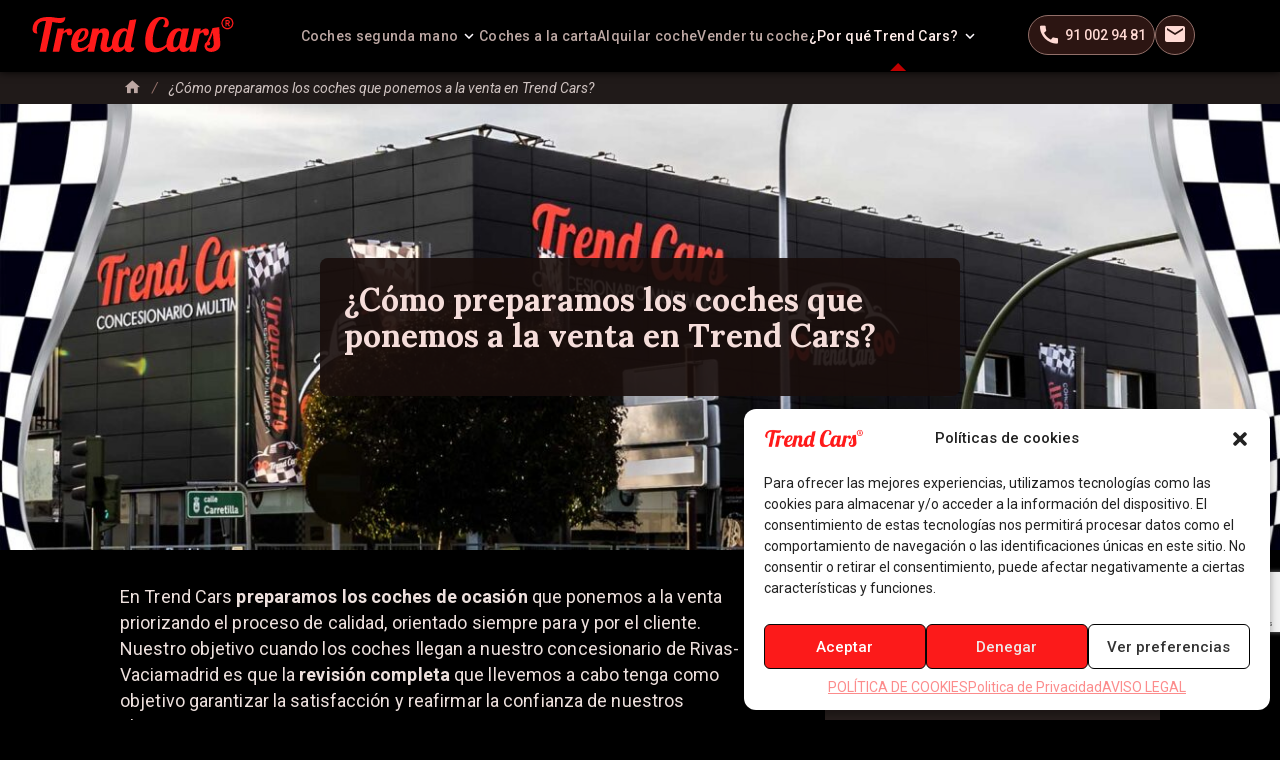

--- FILE ---
content_type: text/html; charset=UTF-8
request_url: https://www.trendcars.es/preparacion-coches/
body_size: 18561
content:
<!DOCTYPE html>
<html lang="es">

<head>
    <meta charset="UTF-8" />
    <meta name="theme-color" content="#2C1515" />
    <meta name="viewport" content="width=device-width, initial-scale=1" />


                <!-- 5. Page -->
            <title>¿Cómo preparamos los coches que ponemos a la venta en Trend Cars? | TrendCars</title>
        <meta name='robots' content='index, follow, max-image-preview:large, max-snippet:-1, max-video-preview:-1' />

	
	<title>¿Cómo preparamos los coches que ponemos a la venta en Trend Cars? - TrendCars</title>
	<meta name="description" content="¡Conoce el proceso de preparación de nuestros vehículos en Trend Cars! ¡Visítanos y consulta nuestro stock de coches! 👌👍" />
	<link rel="canonical" href="https://www.trendcars.es/preparacion-coches/" />
	<meta property="og:locale" content="es_ES" />
	<meta property="og:type" content="article" />
	<meta property="og:title" content="¿Cómo preparamos los coches que ponemos a la venta en Trend Cars? - TrendCars" />
	<meta property="og:description" content="¡Conoce el proceso de preparación de nuestros vehículos en Trend Cars! ¡Visítanos y consulta nuestro stock de coches! 👌👍" />
	<meta property="og:url" content="https://www.trendcars.es/preparacion-coches/" />
	<meta property="og:site_name" content="TrendCars" />
	<meta property="article:publisher" content="https://www.facebook.com/www.trendcars.es/" />
	<meta property="article:modified_time" content="2025-02-07T16:32:20+00:00" />
	<meta property="og:image" content="https://www.trendcars.es/wp-content/uploads/2025/02/banner-home2.jpg" />
	<meta property="og:image:width" content="1920" />
	<meta property="og:image:height" content="765" />
	<meta property="og:image:type" content="image/jpeg" />
	<meta name="twitter:card" content="summary_large_image" />
	<script type="application/ld+json" class="yoast-schema-graph">{"@context":"https://schema.org","@graph":[{"@type":"WebPage","@id":"https://www.trendcars.es/preparacion-coches/","url":"https://www.trendcars.es/preparacion-coches/","name":"¿Cómo preparamos los coches que ponemos a la venta en Trend Cars? - TrendCars","isPartOf":{"@id":"https://www.trendcars.es/#website"},"primaryImageOfPage":{"@id":"https://www.trendcars.es/preparacion-coches/#primaryimage"},"image":{"@id":"https://www.trendcars.es/preparacion-coches/#primaryimage"},"thumbnailUrl":"https://www.trendcars.es/wp-content/uploads/2025/02/banner-home2.jpg","datePublished":"2023-07-03T08:12:37+00:00","dateModified":"2025-02-07T16:32:20+00:00","description":"¡Conoce el proceso de preparación de nuestros vehículos en Trend Cars! ¡Visítanos y consulta nuestro stock de coches! 👌👍","breadcrumb":{"@id":"https://www.trendcars.es/preparacion-coches/#breadcrumb"},"inLanguage":"es","potentialAction":[{"@type":"ReadAction","target":["https://www.trendcars.es/preparacion-coches/"]}]},{"@type":"ImageObject","inLanguage":"es","@id":"https://www.trendcars.es/preparacion-coches/#primaryimage","url":"https://www.trendcars.es/wp-content/uploads/2025/02/banner-home2.jpg","contentUrl":"https://www.trendcars.es/wp-content/uploads/2025/02/banner-home2.jpg","width":1920,"height":765},{"@type":"BreadcrumbList","@id":"https://www.trendcars.es/preparacion-coches/#breadcrumb","itemListElement":[{"@type":"ListItem","position":1,"name":"Inicio","item":"https://www.trendcars.es/"},{"@type":"ListItem","position":2,"name":"¿Cómo preparamos los coches que ponemos a la venta en Trend Cars?"}]},{"@type":"WebSite","@id":"https://www.trendcars.es/#website","url":"https://www.trendcars.es/","name":"TrendCars","description":"Concesionario Multimarca","publisher":{"@id":"https://www.trendcars.es/#organization"},"potentialAction":[{"@type":"SearchAction","target":{"@type":"EntryPoint","urlTemplate":"https://www.trendcars.es/?s={search_term_string}"},"query-input":{"@type":"PropertyValueSpecification","valueRequired":true,"valueName":"search_term_string"}}],"inLanguage":"es"},{"@type":"Organization","@id":"https://www.trendcars.es/#organization","name":"TrendCars","url":"https://www.trendcars.es/","logo":{"@type":"ImageObject","inLanguage":"es","@id":"https://www.trendcars.es/#/schema/logo/image/","url":"https://www.trendcars.es/wp-content/uploads/2022/05/logo-02.svg","contentUrl":"https://www.trendcars.es/wp-content/uploads/2022/05/logo-02.svg","width":1,"height":1,"caption":"TrendCars"},"image":{"@id":"https://www.trendcars.es/#/schema/logo/image/"},"sameAs":["https://www.facebook.com/www.trendcars.es/","https://www.instagram.com/trend_cars/?hl=es"]}]}</script>
	


<style id='wp-img-auto-sizes-contain-inline-css'>
img:is([sizes=auto i],[sizes^="auto," i]){contain-intrinsic-size:3000px 1500px}
/*# sourceURL=wp-img-auto-sizes-contain-inline-css */
</style>
<style id='wp-block-library-inline-css'>
:root{--wp-block-synced-color:#7a00df;--wp-block-synced-color--rgb:122,0,223;--wp-bound-block-color:var(--wp-block-synced-color);--wp-editor-canvas-background:#ddd;--wp-admin-theme-color:#007cba;--wp-admin-theme-color--rgb:0,124,186;--wp-admin-theme-color-darker-10:#006ba1;--wp-admin-theme-color-darker-10--rgb:0,107,160.5;--wp-admin-theme-color-darker-20:#005a87;--wp-admin-theme-color-darker-20--rgb:0,90,135;--wp-admin-border-width-focus:2px}@media (min-resolution:192dpi){:root{--wp-admin-border-width-focus:1.5px}}.wp-element-button{cursor:pointer}:root .has-very-light-gray-background-color{background-color:#eee}:root .has-very-dark-gray-background-color{background-color:#313131}:root .has-very-light-gray-color{color:#eee}:root .has-very-dark-gray-color{color:#313131}:root .has-vivid-green-cyan-to-vivid-cyan-blue-gradient-background{background:linear-gradient(135deg,#00d084,#0693e3)}:root .has-purple-crush-gradient-background{background:linear-gradient(135deg,#34e2e4,#4721fb 50%,#ab1dfe)}:root .has-hazy-dawn-gradient-background{background:linear-gradient(135deg,#faaca8,#dad0ec)}:root .has-subdued-olive-gradient-background{background:linear-gradient(135deg,#fafae1,#67a671)}:root .has-atomic-cream-gradient-background{background:linear-gradient(135deg,#fdd79a,#004a59)}:root .has-nightshade-gradient-background{background:linear-gradient(135deg,#330968,#31cdcf)}:root .has-midnight-gradient-background{background:linear-gradient(135deg,#020381,#2874fc)}:root{--wp--preset--font-size--normal:16px;--wp--preset--font-size--huge:42px}.has-regular-font-size{font-size:1em}.has-larger-font-size{font-size:2.625em}.has-normal-font-size{font-size:var(--wp--preset--font-size--normal)}.has-huge-font-size{font-size:var(--wp--preset--font-size--huge)}.has-text-align-center{text-align:center}.has-text-align-left{text-align:left}.has-text-align-right{text-align:right}.has-fit-text{white-space:nowrap!important}#end-resizable-editor-section{display:none}.aligncenter{clear:both}.items-justified-left{justify-content:flex-start}.items-justified-center{justify-content:center}.items-justified-right{justify-content:flex-end}.items-justified-space-between{justify-content:space-between}.screen-reader-text{border:0;clip-path:inset(50%);height:1px;margin:-1px;overflow:hidden;padding:0;position:absolute;width:1px;word-wrap:normal!important}.screen-reader-text:focus{background-color:#ddd;clip-path:none;color:#444;display:block;font-size:1em;height:auto;left:5px;line-height:normal;padding:15px 23px 14px;text-decoration:none;top:5px;width:auto;z-index:100000}html :where(.has-border-color){border-style:solid}html :where([style*=border-top-color]){border-top-style:solid}html :where([style*=border-right-color]){border-right-style:solid}html :where([style*=border-bottom-color]){border-bottom-style:solid}html :where([style*=border-left-color]){border-left-style:solid}html :where([style*=border-width]){border-style:solid}html :where([style*=border-top-width]){border-top-style:solid}html :where([style*=border-right-width]){border-right-style:solid}html :where([style*=border-bottom-width]){border-bottom-style:solid}html :where([style*=border-left-width]){border-left-style:solid}html :where(img[class*=wp-image-]){height:auto;max-width:100%}:where(figure){margin:0 0 1em}html :where(.is-position-sticky){--wp-admin--admin-bar--position-offset:var(--wp-admin--admin-bar--height,0px)}@media screen and (max-width:600px){html :where(.is-position-sticky){--wp-admin--admin-bar--position-offset:0px}}

/*# sourceURL=wp-block-library-inline-css */
</style><style id='wp-block-heading-inline-css'>
h1:where(.wp-block-heading).has-background,h2:where(.wp-block-heading).has-background,h3:where(.wp-block-heading).has-background,h4:where(.wp-block-heading).has-background,h5:where(.wp-block-heading).has-background,h6:where(.wp-block-heading).has-background{padding:1.25em 2.375em}h1.has-text-align-left[style*=writing-mode]:where([style*=vertical-lr]),h1.has-text-align-right[style*=writing-mode]:where([style*=vertical-rl]),h2.has-text-align-left[style*=writing-mode]:where([style*=vertical-lr]),h2.has-text-align-right[style*=writing-mode]:where([style*=vertical-rl]),h3.has-text-align-left[style*=writing-mode]:where([style*=vertical-lr]),h3.has-text-align-right[style*=writing-mode]:where([style*=vertical-rl]),h4.has-text-align-left[style*=writing-mode]:where([style*=vertical-lr]),h4.has-text-align-right[style*=writing-mode]:where([style*=vertical-rl]),h5.has-text-align-left[style*=writing-mode]:where([style*=vertical-lr]),h5.has-text-align-right[style*=writing-mode]:where([style*=vertical-rl]),h6.has-text-align-left[style*=writing-mode]:where([style*=vertical-lr]),h6.has-text-align-right[style*=writing-mode]:where([style*=vertical-rl]){rotate:180deg}
/*# sourceURL=https://www.trendcars.es/wp-includes/blocks/heading/style.min.css */
</style>
<style id='wp-block-paragraph-inline-css'>
.is-small-text{font-size:.875em}.is-regular-text{font-size:1em}.is-large-text{font-size:2.25em}.is-larger-text{font-size:3em}.has-drop-cap:not(:focus):first-letter{float:left;font-size:8.4em;font-style:normal;font-weight:100;line-height:.68;margin:.05em .1em 0 0;text-transform:uppercase}body.rtl .has-drop-cap:not(:focus):first-letter{float:none;margin-left:.1em}p.has-drop-cap.has-background{overflow:hidden}:root :where(p.has-background){padding:1.25em 2.375em}:where(p.has-text-color:not(.has-link-color)) a{color:inherit}p.has-text-align-left[style*="writing-mode:vertical-lr"],p.has-text-align-right[style*="writing-mode:vertical-rl"]{rotate:180deg}
/*# sourceURL=https://www.trendcars.es/wp-includes/blocks/paragraph/style.min.css */
</style>

<style id='classic-theme-styles-inline-css'>
/*! This file is auto-generated */
.wp-block-button__link{color:#fff;background-color:#32373c;border-radius:9999px;box-shadow:none;text-decoration:none;padding:calc(.667em + 2px) calc(1.333em + 2px);font-size:1.125em}.wp-block-file__button{background:#32373c;color:#fff;text-decoration:none}
/*# sourceURL=/wp-includes/css/classic-themes.min.css */
</style>
<link rel='stylesheet' id='wp-review-slider-pro-public_combine-css' href='https://www.trendcars.es/wp-content/plugins/wp-google-places-review-slider/public/css/wprev-public_combine.css?ver=17.7' media='all' />
<link rel='stylesheet' id='dnd-upload-cf7-css' href='https://www.trendcars.es/wp-content/plugins/drag-and-drop-multiple-file-upload-contact-form-7/assets/css/dnd-upload-cf7.css?ver=1.3.9.3' media='all' />
<link rel='stylesheet' id='contact-form-7-css' href='https://www.trendcars.es/wp-content/plugins/contact-form-7/includes/css/styles.css?ver=6.1.4' media='all' />
<link rel='stylesheet' id='cmplz-general-css' href='https://www.trendcars.es/wp-content/plugins/complianz-gdpr/assets/css/cookieblocker.min.css?ver=1740743193' media='all' />
<style id='ez-toc-style-inline-css'>
#ez-toc-container{background:#f9f9f9;border:1px solid #aaa;border-radius:4px;-webkit-box-shadow:0 1px 1px rgba(0,0,0,.05);box-shadow:0 1px 1px rgba(0,0,0,.05);display:table;margin-bottom:1em;padding:10px 20px 10px 10px;position:relative;width:auto}div.ez-toc-widget-container{padding:0;position:relative}#ez-toc-container.ez-toc-light-blue{background:#edf6ff}#ez-toc-container.ez-toc-white{background:#fff}#ez-toc-container.ez-toc-black{background:#000}#ez-toc-container.ez-toc-transparent{background:none transparent}div.ez-toc-widget-container ul{display:block}div.ez-toc-widget-container li{border:none;padding:0}div.ez-toc-widget-container ul.ez-toc-list{padding:10px}#ez-toc-container ul ul,.ez-toc div.ez-toc-widget-container ul ul{margin-left:1.5em}#ez-toc-container li,#ez-toc-container ul{margin:0;padding:0}#ez-toc-container li,#ez-toc-container ul,#ez-toc-container ul li,div.ez-toc-widget-container,div.ez-toc-widget-container li{background:none;list-style:none none;line-height:1.6;margin:0;overflow:hidden;z-index:1}#ez-toc-container .ez-toc-title{text-align:left;line-height:1.45;margin:0;padding:0}.ez-toc-title-container{display:table;width:100%}.ez-toc-title,.ez-toc-title-toggle{display:inline;text-align:left;vertical-align:middle}#ez-toc-container.ez-toc-black p.ez-toc-title{color:#fff}#ez-toc-container div.ez-toc-title-container+ul.ez-toc-list{margin-top:1em}.ez-toc-wrap-left{margin:0 auto 1em 0!important}.ez-toc-wrap-left-text{float:left}.ez-toc-wrap-right{margin:0 0 1em auto!important}.ez-toc-wrap-right-text{float:right}#ez-toc-container a{color:#444;box-shadow:none;text-decoration:none;text-shadow:none;display:inline-flex;align-items:stretch;flex-wrap:nowrap}#ez-toc-container a:visited{color:#9f9f9f}#ez-toc-container a:hover{text-decoration:underline}#ez-toc-container.ez-toc-black a,#ez-toc-container.ez-toc-black a:visited{color:#fff}#ez-toc-container a.ez-toc-toggle{display:flex;align-items:center}.ez-toc-widget-container ul.ez-toc-list li:before{content:" ";position:absolute;left:0;right:0;height:30px;line-height:30px;z-index:-1}.ez-toc-widget-container ul.ez-toc-list li.active{background-color:#ededed}.ez-toc-widget-container li.active>a{font-weight:900}.ez-toc-btn{display:inline-block;padding:6px 12px;margin-bottom:0;font-size:14px;font-weight:400;line-height:1.428571429;text-align:center;white-space:nowrap;vertical-align:middle;cursor:pointer;background-image:none;border:1px solid transparent;border-radius:4px;-webkit-user-select:none;-moz-user-select:none;-ms-user-select:none;-o-user-select:none;user-select:none}.ez-toc-btn:focus{outline:thin dotted #333;outline:5px auto -webkit-focus-ring-color;outline-offset:-2px}.ez-toc-btn:focus,.ez-toc-btn:hover{color:#333;text-decoration:none}.ez-toc-btn.active,.ez-toc-btn:active{background-image:none;outline:0;-webkit-box-shadow:inset 0 3px 5px rgba(0,0,0,.125);box-shadow:inset 0 3px 5px rgba(0,0,0,.125)}.ez-toc-btn-default{color:#333;background-color:#fff}.ez-toc-btn-default.active,.ez-toc-btn-default:active,.ez-toc-btn-default:focus,.ez-toc-btn-default:hover{color:#333;background-color:#ebebeb;border-color:#adadad}.ez-toc-btn-default.active,.ez-toc-btn-default:active{background-image:none}.ez-toc-btn-sm,.ez-toc-btn-xs{padding:5px 10px;font-size:12px;line-height:1.5;border-radius:3px}.ez-toc-btn-xs{padding:1px 5px}.ez-toc-btn-default{text-shadow:0 -1px 0 rgba(0,0,0,.2);-webkit-box-shadow:inset 0 1px 0 hsla(0,0%,100%,.15),0 1px 1px rgba(0,0,0,.075);box-shadow:inset 0 1px 0 hsla(0,0%,100%,.15),0 1px 1px rgba(0,0,0,.075)}.ez-toc-btn-default:active{-webkit-box-shadow:inset 0 3px 5px rgba(0,0,0,.125);box-shadow:inset 0 3px 5px rgba(0,0,0,.125)}.btn.active,.ez-toc-btn:active{background-image:none}.ez-toc-btn-default{text-shadow:0 1px 0 #fff;background-image:-webkit-gradient(linear,left 0,left 100%,from(#fff),to(#e0e0e0));background-image:-webkit-linear-gradient(top,#fff,#e0e0e0);background-image:-moz-linear-gradient(top,#fff 0,#e0e0e0 100%);background-image:linear-gradient(180deg,#fff 0,#e0e0e0);background-repeat:repeat-x;border-color:#ccc;filter:progid:DXImageTransform.Microsoft.gradient(startColorstr="#ffffffff",endColorstr="#ffe0e0e0",GradientType=0);filter:progid:DXImageTransform.Microsoft.gradient(enabled=false)}.ez-toc-btn-default:focus,.ez-toc-btn-default:hover{background-color:#e0e0e0;background-position:0 -15px}.ez-toc-btn-default.active,.ez-toc-btn-default:active{background-color:#e0e0e0;border-color:#dbdbdb}.ez-toc-pull-right{float:right!important;margin-left:10px}#ez-toc-container label.cssicon,#ez-toc-widget-container label.cssicon{height:30px}.ez-toc-glyphicon{position:relative;top:1px;display:inline-block;font-family:Glyphicons Halflings;-webkit-font-smoothing:antialiased;font-style:normal;font-weight:400;line-height:1;-moz-osx-font-smoothing:grayscale}.ez-toc-glyphicon:empty{width:1em}.ez-toc-toggle i.ez-toc-glyphicon{font-size:16px;margin-left:2px}#ez-toc-container input{position:absolute;left:-999em}#ez-toc-container input[type=checkbox]:checked+nav,#ez-toc-widget-container input[type=checkbox]:checked+nav{opacity:0;max-height:0;border:none;display:none}#ez-toc-container label{position:relative;cursor:pointer;display:initial}#ez-toc-container .ez-toc-js-icon-con{display:initial}#ez-toc-container .ez-toc-js-icon-con,#ez-toc-container .ez-toc-toggle label{float:right;position:relative;font-size:16px;padding:0;border:1px solid #999191;border-radius:5px;cursor:pointer;left:10px;width:35px}div#ez-toc-container .ez-toc-title{display:initial}.ez-toc-wrap-center{margin:0 auto 1em!important}#ez-toc-container a.ez-toc-toggle{color:#444;background:inherit;border:inherit}.ez-toc-toggle #item{position:absolute;left:-999em}label.cssicon .ez-toc-glyphicon:empty{font-size:16px;margin-left:2px}label.cssiconcheckbox{display:none}.ez-toc-widget-container ul li a{padding-left:10px;display:inline-flex;align-items:stretch;flex-wrap:nowrap}.ez-toc-widget-container ul.ez-toc-list li{height:auto!important}.ez-toc-cssicon{float:right;position:relative;font-size:16px;padding:0;border:1px solid #999191;border-radius:5px;cursor:pointer;left:10px;width:35px}.ez-toc-icon-toggle-span{display:flex;align-items:center;width:35px;height:30px;justify-content:center;direction:ltr}#ez-toc-container .eztoc-toggle-hide-by-default{display:none}.eztoc_no_heading_found{background-color:#ff0;padding-left:10px}.eztoc-hide{display:none}.term-description .ez-toc-title-container p:nth-child(2){width:50px;float:right;margin:0}.ez-toc-list.ez-toc-columns-2{column-count:2;column-gap:20px;column-fill:balance}.ez-toc-list.ez-toc-columns-2>li{display:block;break-inside:avoid;margin-bottom:8px;page-break-inside:avoid}.ez-toc-list.ez-toc-columns-3{column-count:3;column-gap:20px;column-fill:balance}.ez-toc-list.ez-toc-columns-3>li{display:block;break-inside:avoid;margin-bottom:8px;page-break-inside:avoid}.ez-toc-list.ez-toc-columns-4{column-count:4;column-gap:20px;column-fill:balance}.ez-toc-list.ez-toc-columns-4>li{display:block;break-inside:avoid;margin-bottom:8px;page-break-inside:avoid}.ez-toc-list.ez-toc-columns-optimized{column-fill:balance;orphans:2;widows:2}.ez-toc-list.ez-toc-columns-optimized>li{display:block;break-inside:avoid;page-break-inside:avoid}@media (max-width:768px){.ez-toc-list.ez-toc-columns-2,.ez-toc-list.ez-toc-columns-3,.ez-toc-list.ez-toc-columns-4{column-count:1;column-gap:0}}@media (max-width:1024px) and (min-width:769px){.ez-toc-list.ez-toc-columns-3,.ez-toc-list.ez-toc-columns-4{column-count:2}}.ez-toc-container-direction {direction: ltr;}.ez-toc-counter ul{counter-reset: item ;}.ez-toc-counter nav ul li a::before {content: counters(item, '.', decimal) '. ';display: inline-block;counter-increment: item;flex-grow: 0;flex-shrink: 0;margin-right: .2em; float: left; }.ez-toc-widget-direction {direction: ltr;}.ez-toc-widget-container ul{counter-reset: item ;}.ez-toc-widget-container nav ul li a::before {content: counters(item, '.', decimal) '. ';display: inline-block;counter-increment: item;flex-grow: 0;flex-shrink: 0;margin-right: .2em; float: left; }div#ez-toc-container .ez-toc-title {font-size: 100%;}div#ez-toc-container .ez-toc-title {font-weight: 500;}div#ez-toc-container ul li , div#ez-toc-container ul li a {font-size: 100%;}div#ez-toc-container ul li , div#ez-toc-container ul li a {font-weight: 500;}div#ez-toc-container nav ul ul li {font-size: 100%;}.ez-toc-box-title {font-weight: bold; margin-bottom: 10px; text-align: center; text-transform: uppercase; letter-spacing: 1px; color: #666; padding-bottom: 5px;position:absolute;top:-4%;left:5%;background-color: inherit;transition: top 0.3s ease;}.ez-toc-box-title.toc-closed {top:-25%;}
/*# sourceURL=ez-toc-style-inline-css */
</style>
<link rel='stylesheet' id='slick-css' href='https://www.trendcars.es/wp-content/themes/plantilla360vo/assets/css/slick.css?ver=1670116841' media='all' />
<link rel='stylesheet' id='normalize-css' href='https://www.trendcars.es/wp-content/themes/plantilla360vo/assets/css/normalize.css?ver=1670116841' media='all' />
<link rel='stylesheet' id='style-css' href='https://www.trendcars.es/wp-content/themes/plantilla360vo/style.css?ver=1744030144' media='all' />
<link rel='stylesheet' id='icons-css' href='https://www.trendcars.es/wp-content/themes/plantilla360vo/assets/css/style-font.css?ver=1670116841' media='all' />
<script src="https://www.trendcars.es/wp-includes/js/jquery/jquery.min.js?ver=3.7.1" id="jquery-core-js"></script>
<script id="cra_redirect-js-extra">
var cra_object = {"ajax_url":"https://www.trendcars.es/wp-admin/admin-ajax.php","nonce":"12f15ad97f"};
//# sourceURL=cra_redirect-js-extra
</script>
<script src="https://www.trendcars.es/wp-content/plugins/contact-form-7-redsys-addon/assets/redirect.js?ver=1768977279" id="cra_redirect-js"></script>
			<style>.cmplz-hidden {
					display: none !important;
				}</style><link rel="icon" href="https://www.trendcars.es/wp-content/uploads/2022/06/cropped-favicontrendcarscircle-32x32.png" sizes="32x32" />
<link rel="icon" href="https://www.trendcars.es/wp-content/uploads/2022/06/cropped-favicontrendcarscircle-192x192.png" sizes="192x192" />
<link rel="apple-touch-icon" href="https://www.trendcars.es/wp-content/uploads/2022/06/cropped-favicontrendcarscircle-180x180.png" />
<meta name="msapplication-TileImage" content="https://www.trendcars.es/wp-content/uploads/2022/06/cropped-favicontrendcarscircle-270x270.png" />
    <!-- Google tag (gtag.js) -->
    <script type="text/plain" data-service="google-analytics" data-category="statistics" async data-cmplz-src="https://www.googletagmanager.com/gtag/js?id=G-HVGXK07RGZ"></script>
    <script>
        window.dataLayer = window.dataLayer || [];

        function gtag() {
            dataLayer.push(arguments);
        }
        gtag('js', new Date());

        gtag('config', 'G-HVGXK07RGZ');
    </script>




</head>

<body data-cmplz=1 class="wp-singular page-template page-template-page-full-image page-template-page-full-image-php page page-id-12019 wp-custom-logo wp-embed-responsive wp-theme-plantilla360vo body-principal body-s single-coche">
    <header class="header site-header">
        <div class="wrapper-header wrapper-padding">
            <button id="abrir-menu"><i class="material-icons button-menu icon-menu"></i></button>
            <a class="logo-link" href="https://www.trendcars.es">
                <img src="https://www.trendcars.es/wp-content/uploads/2022/10/trendcars_logo-01.svg" alt="Trendcars">
            </a>
            <nav class="menu-principal">
                <ul>
                    <li id="menu-item-1239" class="menu-item menu-item-type-post_type menu-item-object-page menu-item-has-children menu-item-1239"><a href="https://www.trendcars.es/coches-segunda-mano-ocasion/">Coches segunda mano</a>
<ul class="sub-menu">
	<li id="menu-item-5570" class="menu-item menu-item-type-post_type menu-item-object-page menu-item-5570"><a href="https://www.trendcars.es/coches-alta-gama-segunda-mano/">Coches alta gama</a></li>
	<li id="menu-item-1804" class="menu-item menu-item-type-post_type menu-item-object-page menu-item-1804"><a href="https://www.trendcars.es/coches-con-iva-deducible/">Coches con IVA Deducible</a></li>
	<li id="menu-item-2263" class="menu-item menu-item-type-post_type menu-item-object-page menu-item-2263"><a href="https://www.trendcars.es/coches-electricos-de-segunda-mano-y-ocasion/">Especialistas coches eléctricos</a></li>
	<li id="menu-item-9977" class="menu-item menu-item-type-custom menu-item-object-custom menu-item-9977"><a href="https://www.trendcars.es/coches-de-segunda-mano-con-garantia/">Conoce nuestra GARANTÍA EXCLUSIVA</a></li>
</ul>
</li>
<li id="menu-item-2029" class="menu-item menu-item-type-post_type menu-item-object-page menu-item-2029"><a href="https://www.trendcars.es/coches-a-la-carta/">Coches a la carta</a></li>
<li id="menu-item-8210" class="menu-item menu-item-type-post_type menu-item-object-page menu-item-8210"><a href="https://www.trendcars.es/alquiler-coches/">Alquilar coche</a></li>
<li id="menu-item-1238" class="menu-item menu-item-type-post_type menu-item-object-page menu-item-1238"><a href="https://www.trendcars.es/vender-tu-coche/">Vender tu coche</a></li>
<li id="menu-item-1538" class="menu-item menu-item-type-post_type menu-item-object-page current-menu-ancestor current-menu-parent current_page_parent current_page_ancestor menu-item-has-children menu-item-1538"><a href="https://www.trendcars.es/quienes-somos/">¿Por qué Trend Cars?</a>
<ul class="sub-menu">
	<li id="menu-item-1537" class="menu-item menu-item-type-post_type menu-item-object-page menu-item-1537"><a href="https://www.trendcars.es/quienes-somos/">Quienes somos</a></li>
	<li id="menu-item-1850" class="menu-item menu-item-type-post_type menu-item-object-page menu-item-1850"><a href="https://www.trendcars.es/concesionario-coches-segunda-mano-rivas-vaciamadrid/">Instalaciones Rivas</a></li>
	<li id="menu-item-12025" class="menu-item menu-item-type-post_type menu-item-object-page current-menu-item page_item page-item-12019 current_page_item menu-item-12025"><a href="https://www.trendcars.es/preparacion-coches/" aria-current="page">Cómo preparamos nuestros coches</a></li>
	<li id="menu-item-1851" class="menu-item menu-item-type-post_type menu-item-object-page menu-item-1851"><a href="https://www.trendcars.es/medidas-covid-19-trend-cars/">Medidas anti Covid-19</a></li>
	<li id="menu-item-1849" class="menu-item menu-item-type-post_type menu-item-object-page menu-item-1849"><a href="https://www.trendcars.es/compromiso-social/">Compromiso Social</a></li>
	<li id="menu-item-1848" class="menu-item menu-item-type-post_type menu-item-object-page menu-item-1848"><a href="https://www.trendcars.es/clientes-satisfechos/">Clientes satisfechos</a></li>
	<li id="menu-item-1847" class="menu-item menu-item-type-post_type menu-item-object-page menu-item-1847"><a href="https://www.trendcars.es/faqs/">FAQS</a></li>
	<li id="menu-item-2220" class="menu-item menu-item-type-post_type menu-item-object-page menu-item-2220"><a href="https://www.trendcars.es/blog/">Blog</a></li>
</ul>
</li>
                </ul>
            </nav>
            <div class="button-container">
                <a href="tel:+34910029481" class="button-phone">
                    <abbr class="tooltip tooltip--bottom tooltip-llamada" data-tooltip="¡Llámanos!">
                        <span class="icono-header"><i class="material-icons icon-call"></i><span class="phone-contact">91 002 94 81</span></span>
                    </abbr>
                </a>
                <a href="mailto:info@trendcars.es" class="button-mail">
                    <span class="icono-header"><i class="material-icons icon-email"></i><span class="email-contact">info@trendcars.com</span></span>
                </a>
            </div>
        </div>
        <div>


        </div>






        














    </header>
    <nav class="menu-mobile" id="menu-mobile">
        <div class="header-menu wrapper-padding">
            <button id="cerrar-menu"><i class="material-icons button-menu icon-close"></i></button>
            <a class="logo-link" href="https://www.trendcars.es">
                <img class="logo-site" width="340" height="72" src="" alt="">            </a>
        </div>
        <ul class="vertical">
            <li class="menu-item menu-item-type-post_type menu-item-object-page menu-item-has-children menu-item-1239"><a href="https://www.trendcars.es/coches-segunda-mano-ocasion/">Coches segunda mano</a>
<ul class="sub-menu">
	<li class="menu-item menu-item-type-post_type menu-item-object-page menu-item-5570"><a href="https://www.trendcars.es/coches-alta-gama-segunda-mano/">Coches alta gama</a></li>
	<li class="menu-item menu-item-type-post_type menu-item-object-page menu-item-1804"><a href="https://www.trendcars.es/coches-con-iva-deducible/">Coches con IVA Deducible</a></li>
	<li class="menu-item menu-item-type-post_type menu-item-object-page menu-item-2263"><a href="https://www.trendcars.es/coches-electricos-de-segunda-mano-y-ocasion/">Especialistas coches eléctricos</a></li>
	<li class="menu-item menu-item-type-custom menu-item-object-custom menu-item-9977"><a href="https://www.trendcars.es/coches-de-segunda-mano-con-garantia/">Conoce nuestra GARANTÍA EXCLUSIVA</a></li>
</ul>
</li>
<li class="menu-item menu-item-type-post_type menu-item-object-page menu-item-2029"><a href="https://www.trendcars.es/coches-a-la-carta/">Coches a la carta</a></li>
<li class="menu-item menu-item-type-post_type menu-item-object-page menu-item-8210"><a href="https://www.trendcars.es/alquiler-coches/">Alquilar coche</a></li>
<li class="menu-item menu-item-type-post_type menu-item-object-page menu-item-1238"><a href="https://www.trendcars.es/vender-tu-coche/">Vender tu coche</a></li>
<li class="menu-item menu-item-type-post_type menu-item-object-page current-menu-ancestor current-menu-parent current_page_parent current_page_ancestor menu-item-has-children menu-item-1538"><a href="https://www.trendcars.es/quienes-somos/">¿Por qué Trend Cars?</a>
<ul class="sub-menu">
	<li class="menu-item menu-item-type-post_type menu-item-object-page menu-item-1537"><a href="https://www.trendcars.es/quienes-somos/">Quienes somos</a></li>
	<li class="menu-item menu-item-type-post_type menu-item-object-page menu-item-1850"><a href="https://www.trendcars.es/concesionario-coches-segunda-mano-rivas-vaciamadrid/">Instalaciones Rivas</a></li>
	<li class="menu-item menu-item-type-post_type menu-item-object-page current-menu-item page_item page-item-12019 current_page_item menu-item-12025"><a href="https://www.trendcars.es/preparacion-coches/" aria-current="page">Cómo preparamos nuestros coches</a></li>
	<li class="menu-item menu-item-type-post_type menu-item-object-page menu-item-1851"><a href="https://www.trendcars.es/medidas-covid-19-trend-cars/">Medidas anti Covid-19</a></li>
	<li class="menu-item menu-item-type-post_type menu-item-object-page menu-item-1849"><a href="https://www.trendcars.es/compromiso-social/">Compromiso Social</a></li>
	<li class="menu-item menu-item-type-post_type menu-item-object-page menu-item-1848"><a href="https://www.trendcars.es/clientes-satisfechos/">Clientes satisfechos</a></li>
	<li class="menu-item menu-item-type-post_type menu-item-object-page menu-item-1847"><a href="https://www.trendcars.es/faqs/">FAQS</a></li>
	<li class="menu-item menu-item-type-post_type menu-item-object-page menu-item-2220"><a href="https://www.trendcars.es/blog/">Blog</a></li>
</ul>
</li>
        </ul>
    </nav>

                <!-- 5. Page -->
            <nav aria-label="Breadcrumb" class="breadcrumb-new">

                <ul id="breadcrumb" class="wrapper-padding">
                    <li class="to-home">
                        <a href="https://www.trendcars.es"><i class="icon-home"></i></a>
                    </li>
                                        <li class="estas-aqui">
                        <span aria-current="page">¿Cómo preparamos los coches que ponemos a la venta en Trend Cars?</span>
                    </li>
                </ul>
            </nav>
        <div id="main-content" class="main-cabecera aaaa">
	<div class="wrap">
	
		<div class="cabecera-pagina">
		
			<div class="page-header-image">
<img width="1920" height="765" src="https://www.trendcars.es/wp-content/uploads/2025/02/banner-home2.jpg" class="attachment-post-thumbnail size-post-thumbnail wp-post-image" alt="" decoding="async" fetchpriority="high" srcset="https://www.trendcars.es/wp-content/uploads/2025/02/banner-home2.jpg 1920w, https://www.trendcars.es/wp-content/uploads/2025/02/banner-home2-300x120.jpg 300w, https://www.trendcars.es/wp-content/uploads/2025/02/banner-home2-1024x408.jpg 1024w, https://www.trendcars.es/wp-content/uploads/2025/02/banner-home2-768x306.jpg 768w, https://www.trendcars.es/wp-content/uploads/2025/02/banner-home2-1536x612.jpg 1536w, https://www.trendcars.es/wp-content/uploads/2025/02/banner-home2-1320x526.jpg 1320w" sizes="(max-width: 1920px) 100vw, 1920px" /> 


				
				<div class="cabecera-pagina">
				<h1 class="page-title display-s">¿Cómo preparamos los coches que ponemos a la venta en Trend Cars?</h1>					<p class="parrafo-introduccion"></p>
				</div>
			</div>
		</div>
		<div class="content-area wrapper-padding general-layout the_content">
			<main class="site-main">

			
				<div class="the_content"> <div id="ez-toc-container" class="ez-toc-v2_0_80 counter-hierarchy ez-toc-counter ez-toc-transparent ez-toc-container-direction">
<div class="ez-toc-title-container">
<p class="ez-toc-title" style="cursor:inherit">Contenido de esta página</p>
<span class="ez-toc-title-toggle"><a href="#" class="ez-toc-pull-right ez-toc-btn ez-toc-btn-xs ez-toc-btn-default ez-toc-toggle" aria-label="Alternar tabla de contenidos"><span class="ez-toc-js-icon-con"><span class=""><span class="eztoc-hide" style="display:none;">Toggle</span><span class="ez-toc-icon-toggle-span"><svg style="fill: #ffffff;color:#ffffff" xmlns="http://www.w3.org/2000/svg" class="list-377408" width="20px" height="20px" viewBox="0 0 24 24" fill="none"><path d="M6 6H4v2h2V6zm14 0H8v2h12V6zM4 11h2v2H4v-2zm16 0H8v2h12v-2zM4 16h2v2H4v-2zm16 0H8v2h12v-2z" fill="currentColor"></path></svg><svg style="fill: #ffffff;color:#ffffff" class="arrow-unsorted-368013" xmlns="http://www.w3.org/2000/svg" width="10px" height="10px" viewBox="0 0 24 24" version="1.2" baseProfile="tiny"><path d="M18.2 9.3l-6.2-6.3-6.2 6.3c-.2.2-.3.4-.3.7s.1.5.3.7c.2.2.4.3.7.3h11c.3 0 .5-.1.7-.3.2-.2.3-.5.3-.7s-.1-.5-.3-.7zM5.8 14.7l6.2 6.3 6.2-6.3c.2-.2.3-.5.3-.7s-.1-.5-.3-.7c-.2-.2-.4-.3-.7-.3h-11c-.3 0-.5.1-.7.3-.2.2-.3.5-.3.7s.1.5.3.7z"/></svg></span></span></span></a></span></div>
<nav><ul class='ez-toc-list ez-toc-list-level-1 ' ><li class='ez-toc-page-1 ez-toc-heading-level-2'><a class="ez-toc-link ez-toc-heading-1" href="#Revision-de-toda-la-documentacion" >Revisión de toda la documentación</a></li><li class='ez-toc-page-1 ez-toc-heading-level-2'><a class="ez-toc-link ez-toc-heading-2" href="#Certificacion-por-una-empresa-especializada-en-revisiones" >Certificación por una empresa especializada en revisiones</a></li><li class='ez-toc-page-1 ez-toc-heading-level-2'><a class="ez-toc-link ez-toc-heading-3" href="#Limpieza-exterior-e-interior-del-coche-de-ocasion" >Limpieza exterior e interior del coche de ocasión</a></li><li class='ez-toc-page-1 ez-toc-heading-level-2'><a class="ez-toc-link ez-toc-heading-4" href="#Puesta-a-la-venta" >Puesta a la venta</a></li></ul></nav></div>

<p>En Trend Cars <strong>preparamos los coches de ocasión</strong> que ponemos a la venta priorizando el proceso de calidad, orientado siempre para y por el cliente. Nuestro objetivo cuando los coches llegan a nuestro concesionario de Rivas-Vaciamadrid es que la<strong> revisión completa</strong> que llevemos a cabo tenga como objetivo garantizar la satisfacción y reafirmar la confianza de nuestros clientes.&nbsp;</p>



<p>Para que un coche entre a formar parte del stock de Trend Cars debe cumplir una serie de parámetros muy exigentes, ya que buscamos la excelencia en los coches de ocasión que ponemos a la venta.</p>



<p>El equipo de especialistas de Trend Cars garantiza que la documentación este correcta, que mecánicamente esté en perfecto estado, llevándolo siempre a taller de confianza y que este impecable y limpio tanto por fuera como por dentro.</p>



<p>En Tredn Cars tenemos la máxima de que cada coche debe ser una experiencia única para el cliente que lo elija, así que los vehículos de ocasión son seleccionados cumpliendo los estándares de calidad más exigentes.</p>



<h2 class="wp-block-heading"><span class="ez-toc-section" id="Revision-de-toda-la-documentacion"></span><strong>Revisión de toda la documentación</strong><span class="ez-toc-section-end"></span></h2>



<p>Ya sea un coche a la carta elegido por nuestros clientes, un coche de ocasión&nbsp; de empresa o particular, nos encargamos de comprobar minuciosamente que tenga toda la documentación completa (ficha, COC (Certificado de Conformidad), permiso, ITV… ) así como toda la información que nuestros clientes puedan requerir.</p>



<p>El paso fundamental para que la documentación esté correcta se realiza en el país desde donde se importa el coche de segunda mano, asegurándonos con nuestros proveedores de que todo está en regla.</p>



<p>Así, con este paso indispensable, podemos saber el/los propietario/s del vehículo, revisiones que se le han realizado y en qué lugar, kilometros reales, año de matriculación y demás documentos necesarios para realizar la importación.</p>



<p>Por otro lado, con muchos los proveedores con los que trabajamos que nos adjuntan certificados de que el coche no ha sufrido daños estructurales, algo importante a la hora de que lleguen al stock de Trend Cars.</p>



<h2 class="wp-block-heading"><span class="ez-toc-section" id="Certificacion-por-una-empresa-especializada-en-revisiones"></span><strong>Certificación por una empresa especializada en revisiones</strong><span class="ez-toc-section-end"></span></h2>



<p>Es un aspecto clave del proceso y el elemento diferenciador más importante de Trend Cars con respecto a otros concesionarios de coches de ocasión. </p>



<p>Es importante garantizar el perfecto estado del coche y para ello exigimos unos estándares que nos aporten la garantía necesaria para que ese coche esté en nuestro stock.</p>



<p>Una vez llegan a España, nuestros coches de importación de segunda mano se mandan a revisar a empresas de confianza con las que llevamos años trabajando para conseguir la excelencia en nuestro stock de coches únicos.</p>



<h2 class="wp-block-heading"><span class="ez-toc-section" id="Limpieza-exterior-e-interior-del-coche-de-ocasion"></span><strong>Limpieza exterior e interior del coche de ocasión</strong><span class="ez-toc-section-end"></span></h2>



<p>Un coche de alta gama o <em>premium</em> de ocasión debe estar impecable, por que damos especial importancia a este punto, haciendo que se repare cualquier posible desperfect, con el objetivo de dar una calidad excepcional en nuestros coches.</p>



<p>Así las cosas, en cuanto el aspecto y limpieza exterior se cuida que no tenga desperfectos de chapa y pintura, así como que las llantas y cromados estén impecables, igualmente ocurre con los cristales, paragolpes y los bajos del coches.</p>



<p>En cuanto a la parte interior, es importante que el coche esté libre de malos olores, patógenos y manchas, para que parezca salido del concesionario, algo que conseguimos con una limpieza interior profunda y desinfección.</p>



<p>La limpieza interior de un coche de Trend Cars incluye maletero, tapicería, alfombrillas, elementos cromados como manillas o palanca, salpicadero…. Siempre para conseguir una limpieza al detalle.</p>



<h2 class="wp-block-heading"><span class="ez-toc-section" id="Puesta-a-la-venta"></span><strong>Puesta a la venta</strong><span class="ez-toc-section-end"></span></h2>



<p>Una vez el coche ha pasado por la revisión documentación, certificación y puesta a punto y limpieza, es momento de que sea publicado en nuestra web para que forme parte del nuestro stock de coches exclusivos y de alta gama, quedando excluido si no cumple cualquiera de los puntos anteriores.</p>



<p>¡Si estás buscando un <a href="https://www.trendcars.es/coches-segunda-mano-ocasion/">coche de segunda mano </a>consulta nuestro stock!</p>
 </div>
			</main>
            <aside class="sidebar content-sidebar">
<div id="ez-toc-container" class="ez-toc-v2_0_80 counter-hierarchy ez-toc-counter ez-toc-transparent ez-toc-container-direction">
<div class="ez-toc-title-container">
<p class="ez-toc-title" style="cursor:inherit">Contenido de esta página</p>
<span class="ez-toc-title-toggle"><a href="#" class="ez-toc-pull-right ez-toc-btn ez-toc-btn-xs ez-toc-btn-default ez-toc-toggle" aria-label="Alternar tabla de contenidos"><span class="ez-toc-js-icon-con"><span class=""><span class="eztoc-hide" style="display:none;">Toggle</span><span class="ez-toc-icon-toggle-span"><svg style="fill: #ffffff;color:#ffffff" xmlns="http://www.w3.org/2000/svg" class="list-377408" width="20px" height="20px" viewBox="0 0 24 24" fill="none"><path d="M6 6H4v2h2V6zm14 0H8v2h12V6zM4 11h2v2H4v-2zm16 0H8v2h12v-2zM4 16h2v2H4v-2zm16 0H8v2h12v-2z" fill="currentColor"></path></svg><svg style="fill: #ffffff;color:#ffffff" class="arrow-unsorted-368013" xmlns="http://www.w3.org/2000/svg" width="10px" height="10px" viewBox="0 0 24 24" version="1.2" baseProfile="tiny"><path d="M18.2 9.3l-6.2-6.3-6.2 6.3c-.2.2-.3.4-.3.7s.1.5.3.7c.2.2.4.3.7.3h11c.3 0 .5-.1.7-.3.2-.2.3-.5.3-.7s-.1-.5-.3-.7zM5.8 14.7l6.2 6.3 6.2-6.3c.2-.2.3-.5.3-.7s-.1-.5-.3-.7c-.2-.2-.4-.3-.7-.3h-11c-.3 0-.5.1-.7.3-.2.2-.3.5-.3.7s.1.5.3.7z"/></svg></span></span></span></a></span></div>
<nav><ul class='ez-toc-list ez-toc-list-level-1 ' ><li class='ez-toc-page-1 ez-toc-heading-level-2'><a class="ez-toc-link ez-toc-heading-1" href="#Revision-de-toda-la-documentacion" >Revisión de toda la documentación</a></li><li class='ez-toc-page-1 ez-toc-heading-level-2'><a class="ez-toc-link ez-toc-heading-2" href="#Certificacion-por-una-empresa-especializada-en-revisiones" >Certificación por una empresa especializada en revisiones</a></li><li class='ez-toc-page-1 ez-toc-heading-level-2'><a class="ez-toc-link ez-toc-heading-3" href="#Limpieza-exterior-e-interior-del-coche-de-ocasion" >Limpieza exterior e interior del coche de ocasión</a></li><li class='ez-toc-page-1 ez-toc-heading-level-2'><a class="ez-toc-link ez-toc-heading-4" href="#Puesta-a-la-venta" >Puesta a la venta</a></li></ul></nav></div>
</aside>			
		</div> <!-- /content-area-->
	</div><!-- /wrap -->
</div><!-- /main-content -->
<footer class="site-footer">
    <div class="section-footer">
       <div class="horarios wrapper-padding">
            <div class="mapa">
                <h4>Horario de visitas</h4>
                <div class="horario-wrapper">
                    <div class="mapa-contenedor">
                        <p class="direccion">C/ Carretilla, 35 esquina Calle de la Fundición
                        </p>
<p>28522, Rivas Vaciamadrid, Madrid</p>
                    </div>
                    <div  class="horario-container">
                        <p class="dias">Lunes a viernes:</p>
                        <p>10:00h - 20:00h</p>
                    </div>
                    <div  class="horario-container">
                        <p class="dias">Sábados:</p>
                        <p>10:00h - 14:00h</p>
                    </div>
                    <div  class="horario-container">
                        <p class="dias">Domingos</p>
                        <p>Cerrado</p>
                    </div>
                </div>
            </div>
            <div class="atencion">
                <h4>Horario de atención telefónica</h4>
                <div class="horario-wrapper">
                    <div  class="horario-container">
                        <p class="dias">Lunes a viernes:</p>
                        <p>10:00h - 20:00h</p>
                    </div>
                    <div  class="horario-container">
                        <p class="dias">Sábados:</p>
                        <p>10:00h - 14:00h</p>
                    </div>
                </div>
                <div class="wrapper-contacto">
                    <a href="tel:+34910029481" class="boton-contacto fijo">910029481</a>
                    <a href="tel:+34627005959" class="boton-contacto mobile">627005959</a>
                    <a href="tel:+34621361369" class="boton-contacto mobile">621361369</a>
                  
                    <a href="mailto:info@trendcars.es" class="boton-contacto email">info@trendcars.es</a>
                </div>
            </div>
        </div>
    </div>
    <div class="menus-footer wrapper-padding">
    <!--
    <section class="container-menu social">
    <h5 class="social">
       ¡Síguenos!
    </h5>
    <ul>  
        <li>Instagram</li>
        <li>Facebook</li>
        <li>Twitter</li>
        <li>Youtube</li>
       
    </ul>
</section>
-->
 <!--<img src="https://www.brave-galois.31-170-100-104.plesk.page/wp-content/uploads/2022/07/ANAA_horizontal_med.png" alt="Asociación Nacional de amigos de los animales">-->
      
  
 <div class="wrapper-container-menu">


 <section class="container-menu">
    <h5 class="collapsible upper-space upper-first">
        <button type="button" aria-controls="expand-mzpcfootersectionsmzpcfooterheading-0" aria-expanded="false">
            Coches de ocasión        </button>
        <span class="menu-title">Coches de ocasión</span>
    </h5>
    <ul>  
        <li id="menu-item-1956" class="menu-item menu-item-type-post_type menu-item-object-page menu-item-1956"><a href="https://www.trendcars.es/alquiler-coches/">Alquiler de coches exclusivos</a></li>
<li id="menu-item-32268" class="menu-item menu-item-type-post_type menu-item-object-page menu-item-32268"><a href="https://www.trendcars.es/coches-de-lujo/">Coches de lujo</a></li>
<li id="menu-item-1943" class="menu-item menu-item-type-post_type menu-item-object-page menu-item-1943"><a href="https://www.trendcars.es/coches-de-segunda-mano-con-garantia/">Coches con garantía</a></li>
<li id="menu-item-2261" class="menu-item menu-item-type-post_type menu-item-object-page menu-item-2261"><a href="https://www.trendcars.es/coches-de-importacion/">Coches de importación</a></li>
<li id="menu-item-9609" class="menu-item menu-item-type-post_type menu-item-object-page menu-item-9609"><a href="https://www.trendcars.es/coches-de-importacion-de-belgica/">Coches de importación Bélgica</a></li>
<li id="menu-item-11308" class="menu-item menu-item-type-post_type menu-item-object-page menu-item-has-children menu-item-11308"><a href="https://www.trendcars.es/coches-alemania-segunda-mano/">Coches de Alemania de segunda mano</a>
<ul class="sub-menu">
	<li id="menu-item-26469" class="menu-item menu-item-type-post_type menu-item-object-page menu-item-26469"><a href="https://www.trendcars.es/bmw-segunda-mano-alemania/">BMW segunda mano Alemania</a></li>
	<li id="menu-item-26470" class="menu-item menu-item-type-post_type menu-item-object-page menu-item-26470"><a href="https://www.trendcars.es/audi-alemania/">Audi Alemania</a></li>
	<li id="menu-item-31824" class="menu-item menu-item-type-post_type menu-item-object-page menu-item-31824"><a href="https://www.trendcars.es/coches-alemania-segunda-mano/mercedes-segunda-mano-alemania/">Mercedes segunda mano Alemania</a></li>
</ul>
</li>
<li id="menu-item-11309" class="menu-item menu-item-type-post_type menu-item-object-page menu-item-11309"><a href="https://www.trendcars.es/coches-de-importacion/seminuevo/">Coche de importación seminuevo</a></li>
<li id="menu-item-33908" class="menu-item menu-item-type-post_type menu-item-object-page menu-item-33908"><a href="https://www.trendcars.es/coches-de-importacion-de-italia/">Coches de importación de Italia</a></li>
<li id="menu-item-33919" class="menu-item menu-item-type-post_type menu-item-object-page menu-item-33919"><a href="https://www.trendcars.es/coches-de-importacion-francia/">Coches de importación Francia</a></li>
<li id="menu-item-34797" class="menu-item menu-item-type-post_type menu-item-object-page menu-item-34797"><a href="https://www.trendcars.es/importar-un-coche-en-holanda/">Coches importación Holanda</a></li>
<li id="menu-item-35347" class="menu-item menu-item-type-post_type menu-item-object-page menu-item-35347"><a href="https://www.trendcars.es/quieres-importar-un-coche-de-suiza/">Coches importación Suiza</a></li>
<li id="menu-item-10221" class="menu-item menu-item-type-post_type menu-item-object-page menu-item-has-children menu-item-10221"><a href="https://www.trendcars.es/coches-de-importacion-segunda-mano/">Coches de importación de segunda mano</a>
<ul class="sub-menu">
	<li id="menu-item-30455" class="menu-item menu-item-type-post_type menu-item-object-page menu-item-30455"><a href="https://www.trendcars.es/coches-de-importacion/volkswagen-importacion/">Volkswagen importación</a></li>
	<li id="menu-item-33706" class="menu-item menu-item-type-post_type menu-item-object-page menu-item-33706"><a href="https://www.trendcars.es/porsche-de-importacion/">Porsche Importación</a></li>
</ul>
</li>
<li id="menu-item-5549" class="menu-item menu-item-type-post_type menu-item-object-page menu-item-5549"><a href="https://www.trendcars.es/comprar-coches-online/">Comprar coches online</a></li>
<li id="menu-item-5487" class="menu-item menu-item-type-post_type menu-item-object-page menu-item-5487"><a href="https://www.trendcars.es/feria-automovil-rivas/">Feria del Automovil Rivas</a></li>
<li id="menu-item-11766" class="menu-item menu-item-type-post_type menu-item-object-page menu-item-11766"><a href="https://www.trendcars.es/volkswagen-id4-segunda-mano-km-0/">Volkswagen ID4. Km0 y garantía oficial</a></li>
    </ul>
    <h5 class="upper-space colab">Colaborador</h5>
    <a href="https://www.anaaweb.org/" target="_blank"> 
    <img src="https://www.trendcars.es/wp-content/themes/plantilla360vo/assets/images/ANAA_horizontal_med.png" alt="Asociación Nacional Amigos de los Animales" >

    </a>
    
            <div class="colaboradores">
        <a href="https://asearco.org//" target="_blank"> 
    <img src="https://www.trendcars.es/wp-content/themes/plantilla360vo/assets/images/asearco.png" alt="Asociación Nacional Amigos de los Animales" >

    </a>   <a href="https://feriadelautomovilrivas.com/" target="_blank"> 
    <img src="https://www.trendcars.es/wp-content/themes/plantilla360vo/assets/images/logo-rivas-header-light.png" alt="Asociación Nacional Amigos de los Animales" >

    </a>
        </div>
        <img class="greenpeace-mobile" style="margin: 4rem 0 auto 0; max-width:300px;" src="https://www.trendcars.es/wp-content/themes/plantilla360vo/assets/images/gp-logo.svg" alt="Greenpeace" >


    
</section>
<section class="container-menu mejor-web-g">
    <h5 class="collapsible upper-space">
        <button type="button" aria-controls="expand-mzpcfootersectionsmzpcfooterheading-0" aria-expanded="false">
            Top Marcas        </button>
        <span class="menu-title">Top Marcas</span>
    </h5>
    <ul class="horizontal-marcas">  
        <li id="menu-item-1946" class="menu-item menu-item-type-taxonomy menu-item-object-marca menu-item-1946"><a href="https://www.trendcars.es/coches-segunda-mano-ocasion/audi/">Audi</a></li>
<li id="menu-item-1947" class="menu-item menu-item-type-taxonomy menu-item-object-marca menu-item-1947"><a href="https://www.trendcars.es/coches-segunda-mano-ocasion/bmw/">BMW</a></li>
<li id="menu-item-2270" class="menu-item menu-item-type-taxonomy menu-item-object-marca menu-item-2270"><a href="https://www.trendcars.es/coches-segunda-mano-ocasion/honda/">Honda</a></li>
<li id="menu-item-2269" class="menu-item menu-item-type-taxonomy menu-item-object-marca menu-item-2269"><a href="https://www.trendcars.es/coches-segunda-mano-ocasion/ferrari/">Ferrari</a></li>
<li id="menu-item-1959" class="menu-item menu-item-type-taxonomy menu-item-object-marca menu-item-1959"><a href="https://www.trendcars.es/coches-segunda-mano-ocasion/jeep/">Jeep</a></li>
<li id="menu-item-2266" class="menu-item menu-item-type-taxonomy menu-item-object-marca menu-item-2266"><a href="https://www.trendcars.es/coches-segunda-mano-ocasion/land-rover/">Land Rover</a></li>
<li id="menu-item-2265" class="menu-item menu-item-type-taxonomy menu-item-object-marca menu-item-2265"><a href="https://www.trendcars.es/coches-segunda-mano-ocasion/lamborghini/">Lamborghini</a></li>
<li id="menu-item-2267" class="menu-item menu-item-type-taxonomy menu-item-object-marca menu-item-2267"><a href="https://www.trendcars.es/coches-segunda-mano-ocasion/maserati/">Maserati</a></li>
<li id="menu-item-1948" class="menu-item menu-item-type-taxonomy menu-item-object-marca menu-item-1948"><a href="https://www.trendcars.es/coches-segunda-mano-ocasion/mercedes/">Mercedes</a></li>
<li id="menu-item-1961" class="menu-item menu-item-type-taxonomy menu-item-object-marca menu-item-1961"><a href="https://www.trendcars.es/coches-segunda-mano-ocasion/opel/">Opel</a></li>
<li id="menu-item-1962" class="menu-item menu-item-type-taxonomy menu-item-object-marca menu-item-1962"><a href="https://www.trendcars.es/coches-segunda-mano-ocasion/porsche/">Porsche</a></li>
<li id="menu-item-2268" class="menu-item menu-item-type-taxonomy menu-item-object-marca menu-item-2268"><a href="https://www.trendcars.es/coches-segunda-mano-ocasion/volkswagen/">Volkswagen</a></li>
    </ul>
    <h5 class="upper-space colab">Síguenos</h5>
    <ul class="social-media">
        <li><a href="https://www.facebook.com/www.trendcars.es/" target="_blank"><svg width="30" height="30" fill="none" class="_96z7" aria-labelledby="fb-app-logo">
  <title id="fb-app-logo">Facebook app logo</title>
  <path d="M30 15.091C30 6.756 23.285 0 15 0S0 6.756 0 15.091C0 22.625 5.484 28.868 12.656 30V19.454H8.848V15.09h3.808v-3.324c0-3.782 2.239-5.872 5.666-5.872 1.64 0 3.358.295 3.358.295v3.714h-1.893c-1.863 0-2.443 1.164-2.443 2.358v2.83h4.16l-.665 4.362h-3.495V30C24.516 28.868 30 22.625 30 15.091z" fill="currentColor"></path>
</svg></a></li>
        <li><a href="https://www.instagram.com/trend_cars/?hl=es" target="_blank"><svg width="30" height="30" fill="none" class="_96z7 _brandPortalIcon__instagramLogo">
  <path fill-rule="evenodd" clip-rule="evenodd" d="M15 0c-4.074 0-4.584.017-6.184.09-1.597.073-2.688.327-3.642.698-1 .376-1.907.966-2.657 1.73a7.358 7.358 0 00-1.73 2.656C.418 6.128.163 7.22.09 8.817.018 10.416 0 10.925 0 15c0 4.075.017 4.584.09 6.184.073 1.597.327 2.688.698 3.642.376 1 .966 1.907 1.73 2.657a7.359 7.359 0 002.656 1.73c.954.37 2.045.624 3.642.697 1.6.073 2.11.09 6.184.09s4.584-.017 6.184-.09c1.597-.073 2.688-.327 3.642-.698 1-.376 1.907-.966 2.657-1.73a7.358 7.358 0 001.73-2.656c.37-.954.624-2.045.697-3.642.073-1.6.09-2.11.09-6.184s-.017-4.584-.09-6.184c-.073-1.597-.327-2.688-.698-3.642a7.353 7.353 0 00-1.73-2.657 7.358 7.358 0 00-2.656-1.73C23.872.418 22.78.163 21.183.09 19.584.018 19.075 0 15 0zm0 2.703c4.005 0 4.48.015 6.062.087 1.462.067 2.256.31 2.785.517.7.271 1.2.597 1.725 1.121.525.525.85 1.025 1.121 1.725.206.529.45 1.323.517 2.785.072 1.582.087 2.057.087 6.062 0 4.005-.015 4.48-.087 6.062-.067 1.462-.31 2.256-.517 2.785a4.646 4.646 0 01-1.121 1.725 4.642 4.642 0 01-1.725 1.121c-.529.206-1.323.45-2.785.517-1.582.072-2.056.087-6.062.087s-4.48-.015-6.062-.087c-1.462-.067-2.256-.31-2.785-.517a4.646 4.646 0 01-1.725-1.121 4.648 4.648 0 01-1.121-1.725c-.206-.529-.45-1.323-.517-2.785-.072-1.582-.087-2.057-.087-6.062 0-4.005.015-4.48.087-6.062.067-1.462.31-2.256.517-2.785.271-.7.597-1.2 1.121-1.725a4.643 4.643 0 011.725-1.121c.529-.206 1.323-.45 2.785-.517 1.582-.072 2.057-.087 6.062-.087z" fill="currentColor"></path>
  <path fill-rule="evenodd" clip-rule="evenodd" d="M15 20.005a5.005 5.005 0 110-10.01 5.005 5.005 0 010 10.01zM15 7.29a7.71 7.71 0 100 15.42 7.71 7.71 0 000-15.42zm9.953-.14a1.822 1.822 0 11-3.645 0 1.822 1.822 0 013.645 0" fill="currentColor"></path>
</svg></a></li>
        <li><a href="https://www.tiktok.com/@trendcars_?lang=es" target="_blank"><svg width="30" height="30" xmlns="http://www.w3.org/2000/svg" id="Capa_3" data-name="Capa 3" viewBox="0 0 30 30">
  <defs>
    <style>
    .cls-1 {
        fill: #fff;
      }

      .cls-2 {
        fill: #1d1d1b;
      }
    </style>
  </defs>
  <circle class="cls-1" cx="15" cy="15" r="15"></circle>
  <path class="cls-2" d="M21.34,8.78a5,5,0,0,1-2.17-3.25,4.53,4.53,0,0,1-.09-.91H15.52v14.3a3,3,0,0,1-3,2.89,3,3,0,0,1-1.39-.35,3,3,0,0,1,1.39-5.65,2.84,2.84,0,0,1,.88.14V12.31a6.4,6.4,0,0,0-.88-.07,6.57,6.57,0,1,0,6.56,6.57V11.56a8.54,8.54,0,0,0,5,1.6V9.59A4.94,4.94,0,0,1,21.34,8.78Z"></path>
</svg></a></li>
        
    </ul>
    <a class="mejor-web2" href="https://www.reviewbox.es/" target="_blank" rel="nofollow"><img src="https://www.trendcars.es/wp-content/themes/plantilla360vo/assets/images/review.jpeg" alt="Mejor sitio web 2022" ></a>
    <img class="greenpeace-desktop" style="margin: 4rem 0 auto 0; max-width:300px;" src="https://www.trendcars.es/wp-content/themes/plantilla360vo/assets/images/gp-logo.svg" alt="Greenpeace" >
</section>




 </div>











     <section class="container-menu last-posts">
    <h5>Últimas entradas</h5> 
    <article>
        <div class="img-post-container">
           <img width="1536" height="1024" src="https://www.trendcars.es/wp-content/uploads/2025/10/ChatGPT-Image-28-oct-2025-10_53_13.png" class="attachment-post-thumbnail size-post-thumbnail wp-post-image" alt="porsche-928-gts-segunda-mano" decoding="async" loading="lazy" srcset="https://www.trendcars.es/wp-content/uploads/2025/10/ChatGPT-Image-28-oct-2025-10_53_13.png 1536w, https://www.trendcars.es/wp-content/uploads/2025/10/ChatGPT-Image-28-oct-2025-10_53_13-300x200.png 300w, https://www.trendcars.es/wp-content/uploads/2025/10/ChatGPT-Image-28-oct-2025-10_53_13-1024x683.png 1024w, https://www.trendcars.es/wp-content/uploads/2025/10/ChatGPT-Image-28-oct-2025-10_53_13-768x512.png 768w, https://www.trendcars.es/wp-content/uploads/2025/10/ChatGPT-Image-28-oct-2025-10_53_13-1320x880.png 1320w" sizes="auto, (max-width: 1536px) 100vw, 1536px" />            <div class="label-post"><a href="https://www.trendcars.es/blog/seccion/noticias-porsche/"><!--<i class="icon-label"></i>-->Noticias Porsche</a></div>
        </div>
            <div class="post-info">
            <div class="title-post">
                <span><a href="https://www.trendcars.es/blog/noticias-porsche/porsche-928-segunda-mano/">Porsche 928 segunda mano: todo lo que necesitas saber</a></span>
                <span class="fecha">28 de octubre</span>
                </div>
            
            <div class="leermas">
                <a href="https://www.trendcars.es/blog/noticias-porsche/porsche-928-segunda-mano/">Leer artículo</a>
            </div>
        </div>           
    </article>


    <article>
        <div class="img-post-container">
           <img width="1024" height="1024" src="https://www.trendcars.es/wp-content/uploads/2025/10/ChatGPT-Image-1-oct-2025-10_35_36.png" class="attachment-post-thumbnail size-post-thumbnail wp-post-image" alt="itv-coche-importado" decoding="async" loading="lazy" srcset="https://www.trendcars.es/wp-content/uploads/2025/10/ChatGPT-Image-1-oct-2025-10_35_36.png 1024w, https://www.trendcars.es/wp-content/uploads/2025/10/ChatGPT-Image-1-oct-2025-10_35_36-300x300.png 300w, https://www.trendcars.es/wp-content/uploads/2025/10/ChatGPT-Image-1-oct-2025-10_35_36-150x150.png 150w, https://www.trendcars.es/wp-content/uploads/2025/10/ChatGPT-Image-1-oct-2025-10_35_36-768x768.png 768w, https://www.trendcars.es/wp-content/uploads/2025/10/ChatGPT-Image-1-oct-2025-10_35_36-360x360.png 360w" sizes="auto, (max-width: 1024px) 100vw, 1024px" />            <div class="label-post"><a href="https://www.trendcars.es/blog/seccion/itv-coche-importado/"><!--<i class="icon-label"></i>-->ITV coche importado</a></div>
        </div>
            <div class="post-info">
            <div class="title-post">
                <span><a href="https://www.trendcars.es/blog/itv-coche-importado/pasar-la-itv-a-un-coche-importado/">Pasar la ITV a un coche importado: así se hace sin sorpresas</a></span>
                <span class="fecha">1 de octubre</span>
                </div>
            
            <div class="leermas">
                <a href="https://www.trendcars.es/blog/itv-coche-importado/pasar-la-itv-a-un-coche-importado/">Leer artículo</a>
            </div>
        </div>           
    </article>


    <article>
        <div class="img-post-container">
           <img width="2560" height="1435" src="https://www.trendcars.es/wp-content/uploads/2025/05/vista-de-un-coche-en-marcha-alta-velocidad-scaled.jpg" class="attachment-post-thumbnail size-post-thumbnail wp-post-image" alt="dodge-challenger" decoding="async" loading="lazy" srcset="https://www.trendcars.es/wp-content/uploads/2025/05/vista-de-un-coche-en-marcha-alta-velocidad-scaled.jpg 2560w, https://www.trendcars.es/wp-content/uploads/2025/05/vista-de-un-coche-en-marcha-alta-velocidad-300x168.jpg 300w, https://www.trendcars.es/wp-content/uploads/2025/05/vista-de-un-coche-en-marcha-alta-velocidad-1024x574.jpg 1024w, https://www.trendcars.es/wp-content/uploads/2025/05/vista-de-un-coche-en-marcha-alta-velocidad-768x430.jpg 768w, https://www.trendcars.es/wp-content/uploads/2025/05/vista-de-un-coche-en-marcha-alta-velocidad-1536x861.jpg 1536w, https://www.trendcars.es/wp-content/uploads/2025/05/vista-de-un-coche-en-marcha-alta-velocidad-2048x1148.jpg 2048w, https://www.trendcars.es/wp-content/uploads/2025/05/vista-de-un-coche-en-marcha-alta-velocidad-1320x740.jpg 1320w" sizes="auto, (max-width: 2560px) 100vw, 2560px" />            <div class="label-post"><a href="https://www.trendcars.es/blog/seccion/noticias-dodge/"><!--<i class="icon-label"></i>-->Noticias Dodge</a></div>
        </div>
            <div class="post-info">
            <div class="title-post">
                <span><a href="https://www.trendcars.es/blog/noticias-dodge/dodge-challenger/">Dodge Challenger: un coche de ensueño</a></span>
                <span class="fecha">26 de mayo</span>
                </div>
            
            <div class="leermas">
                <a href="https://www.trendcars.es/blog/noticias-dodge/dodge-challenger/">Leer artículo</a>
            </div>
        </div>           
    </article>


    <article>
        <div class="img-post-container">
           <img width="1792" height="1024" src="https://www.trendcars.es/wp-content/uploads/2025/03/DALL·E-2025-03-12-10.26.30-Un-Porsche-Cayman-de-color-azul-metalico-visto-desde-un-angulo-frontal-en-una-carretera-panoramica-de-montana-al-atardecer.-El-coche-se-muestra-con-su.webp" class="attachment-post-thumbnail size-post-thumbnail wp-post-image" alt="porsche-cayman" decoding="async" loading="lazy" srcset="https://www.trendcars.es/wp-content/uploads/2025/03/DALL·E-2025-03-12-10.26.30-Un-Porsche-Cayman-de-color-azul-metalico-visto-desde-un-angulo-frontal-en-una-carretera-panoramica-de-montana-al-atardecer.-El-coche-se-muestra-con-su.webp 1792w, https://www.trendcars.es/wp-content/uploads/2025/03/DALL·E-2025-03-12-10.26.30-Un-Porsche-Cayman-de-color-azul-metalico-visto-desde-un-angulo-frontal-en-una-carretera-panoramica-de-montana-al-atardecer.-El-coche-se-muestra-con-su-300x171.webp 300w, https://www.trendcars.es/wp-content/uploads/2025/03/DALL·E-2025-03-12-10.26.30-Un-Porsche-Cayman-de-color-azul-metalico-visto-desde-un-angulo-frontal-en-una-carretera-panoramica-de-montana-al-atardecer.-El-coche-se-muestra-con-su-1024x585.webp 1024w, https://www.trendcars.es/wp-content/uploads/2025/03/DALL·E-2025-03-12-10.26.30-Un-Porsche-Cayman-de-color-azul-metalico-visto-desde-un-angulo-frontal-en-una-carretera-panoramica-de-montana-al-atardecer.-El-coche-se-muestra-con-su-768x439.webp 768w, https://www.trendcars.es/wp-content/uploads/2025/03/DALL·E-2025-03-12-10.26.30-Un-Porsche-Cayman-de-color-azul-metalico-visto-desde-un-angulo-frontal-en-una-carretera-panoramica-de-montana-al-atardecer.-El-coche-se-muestra-con-su-1536x878.webp 1536w, https://www.trendcars.es/wp-content/uploads/2025/03/DALL·E-2025-03-12-10.26.30-Un-Porsche-Cayman-de-color-azul-metalico-visto-desde-un-angulo-frontal-en-una-carretera-panoramica-de-montana-al-atardecer.-El-coche-se-muestra-con-su-1320x754.webp 1320w" sizes="auto, (max-width: 1792px) 100vw, 1792px" />            <div class="label-post"><a href="https://www.trendcars.es/blog/seccion/noticias-porsche/"><!--<i class="icon-label"></i>-->Noticias Porsche</a></div>
        </div>
            <div class="post-info">
            <div class="title-post">
                <span><a href="https://www.trendcars.es/blog/noticias-porsche/porsche-cayman/">Todo lo que necesitas saber sobre el Porsche Cayman</a></span>
                <span class="fecha">12 de marzo</span>
                </div>
            
            <div class="leermas">
                <a href="https://www.trendcars.es/blog/noticias-porsche/porsche-cayman/">Leer artículo</a>
            </div>
        </div>           
    </article>

 
        <a class="mejor-web" href="https://www.reviewbox.es/" target="_blank" rel="nofollow"><img src="https://www.trendcars.es/wp-content/themes/plantilla360vo/assets/images/review.jpeg" alt="Mejor sitio web 2022" ></a>
        
       
    </section>
    











</div> <!--menus-footer-->



    <div class='copyright wrapper-padding'>
                <div class="wrapper-terminos">
            <nav>
                <ul class="horizontal menu-footer">
                <li id="menu-item-1240" class="menu-item menu-item-type-post_type menu-item-object-page menu-item-1240"><a href="https://www.trendcars.es/aviso-legal/">Aviso Legal</a></li>
<li id="menu-item-1241" class="menu-item menu-item-type-post_type menu-item-object-page menu-item-1241"><a href="https://www.trendcars.es/politica-de-cookies/">Política de Cookies</a></li>
<li id="menu-item-1484" class="menu-item menu-item-type-post_type menu-item-object-page menu-item-1484"><a href="https://www.trendcars.es/terminos-y-condiciones/">Términos y Condiciones</a></li>
<li id="menu-item-1485" class="menu-item menu-item-type-post_type menu-item-object-page menu-item-privacy-policy menu-item-1485"><a rel="privacy-policy" href="https://www.trendcars.es/politica-de-privacidad/">Politica de Privacidad</a></li>
                </ul>
            </nav>
        </div>
        <p>&copy;2026 <strong>TrendCars</strong>.  Todos los derechos reservados.</p>
    </div>
</footer>
<script type="speculationrules">
{"prefetch":[{"source":"document","where":{"and":[{"href_matches":"/*"},{"not":{"href_matches":["/wp-*.php","/wp-admin/*","/wp-content/uploads/*","/wp-content/*","/wp-content/plugins/*","/wp-content/themes/plantilla360vo/*","/*\\?(.+)"]}},{"not":{"selector_matches":"a[rel~=\"nofollow\"]"}},{"not":{"selector_matches":".no-prefetch, .no-prefetch a"}}]},"eagerness":"conservative"}]}
</script>
		<script type="text/javascript">
			function dnd_cf7_generateUUIDv4() {
				const bytes = new Uint8Array(16);
				crypto.getRandomValues(bytes);
				bytes[6] = (bytes[6] & 0x0f) | 0x40; // version 4
				bytes[8] = (bytes[8] & 0x3f) | 0x80; // variant 10
				const hex = Array.from(bytes, b => b.toString(16).padStart(2, "0")).join("");
				return hex.replace(/^(.{8})(.{4})(.{4})(.{4})(.{12})$/, "$1-$2-$3-$4-$5");
			}

			document.addEventListener("DOMContentLoaded", function() {
				if ( ! document.cookie.includes("wpcf7_guest_user_id")) {
					document.cookie = "wpcf7_guest_user_id=" + dnd_cf7_generateUUIDv4() + "; path=/; max-age=" + (12 * 3600) + "; samesite=Lax";
				}
			});
		</script>
	
<!-- Consent Management powered by Complianz | GDPR/CCPA Cookie Consent https://wordpress.org/plugins/complianz-gdpr -->
<div id="cmplz-cookiebanner-container"><div class="cmplz-cookiebanner cmplz-hidden banner-1 banner-a optin cmplz-bottom-right cmplz-categories-type-view-preferences" aria-modal="true" data-nosnippet="true" role="dialog" aria-live="polite" aria-labelledby="cmplz-header-1-optin" aria-describedby="cmplz-message-1-optin">
	<div class="cmplz-header">
		<div class="cmplz-logo"><img width="350" height="100" src="https://www.trendcars.es/wp-content/uploads/2025/02/Unknown-350x100.png" class="attachment-cmplz_banner_image size-cmplz_banner_image" alt="TrendCars" decoding="async" loading="lazy" /></div>
		<div class="cmplz-title" id="cmplz-header-1-optin">Políticas de cookies</div>
		<div class="cmplz-close" tabindex="0" role="button" aria-label="Cerrar ventana">
			<svg aria-hidden="true" focusable="false" data-prefix="fas" data-icon="times" class="svg-inline--fa fa-times fa-w-11" role="img" xmlns="http://www.w3.org/2000/svg" viewBox="0 0 352 512"><path fill="currentColor" d="M242.72 256l100.07-100.07c12.28-12.28 12.28-32.19 0-44.48l-22.24-22.24c-12.28-12.28-32.19-12.28-44.48 0L176 189.28 75.93 89.21c-12.28-12.28-32.19-12.28-44.48 0L9.21 111.45c-12.28 12.28-12.28 32.19 0 44.48L109.28 256 9.21 356.07c-12.28 12.28-12.28 32.19 0 44.48l22.24 22.24c12.28 12.28 32.2 12.28 44.48 0L176 322.72l100.07 100.07c12.28 12.28 32.2 12.28 44.48 0l22.24-22.24c12.28-12.28 12.28-32.19 0-44.48L242.72 256z"></path></svg>
		</div>
	</div>

	<div class="cmplz-divider cmplz-divider-header"></div>
	<div class="cmplz-body">
		<div class="cmplz-message" id="cmplz-message-1-optin">Para ofrecer las mejores experiencias, utilizamos tecnologías como las cookies para almacenar y/o acceder a la información del dispositivo. El consentimiento de estas tecnologías nos permitirá procesar datos como el comportamiento de navegación o las identificaciones únicas en este sitio. No consentir o retirar el consentimiento, puede afectar negativamente a ciertas características y funciones.</div>
		<!-- categories start -->
		<div class="cmplz-categories">
			<details class="cmplz-category cmplz-functional" >
				<summary>
						<span class="cmplz-category-header">
							<span class="cmplz-category-title">Funcional</span>
							<span class='cmplz-always-active'>
								<span class="cmplz-banner-checkbox">
									<input type="checkbox"
										   id="cmplz-functional-optin"
										   data-category="cmplz_functional"
										   class="cmplz-consent-checkbox cmplz-functional"
										   size="40"
										   value="1"/>
									<label class="cmplz-label" for="cmplz-functional-optin" tabindex="0"><span class="screen-reader-text">Funcional</span></label>
								</span>
								Siempre activo							</span>
							<span class="cmplz-icon cmplz-open">
								<svg xmlns="http://www.w3.org/2000/svg" viewBox="0 0 448 512"  height="18" ><path d="M224 416c-8.188 0-16.38-3.125-22.62-9.375l-192-192c-12.5-12.5-12.5-32.75 0-45.25s32.75-12.5 45.25 0L224 338.8l169.4-169.4c12.5-12.5 32.75-12.5 45.25 0s12.5 32.75 0 45.25l-192 192C240.4 412.9 232.2 416 224 416z"/></svg>
							</span>
						</span>
				</summary>
				<div class="cmplz-description">
					<span class="cmplz-description-functional">El almacenamiento o acceso técnico es estrictamente necesario para el propósito legítimo de permitir el uso de un servicio específico explícitamente solicitado por el abonado o usuario, o con el único propósito de llevar a cabo la transmisión de una comunicación a través de una red de comunicaciones electrónicas.</span>
				</div>
			</details>

			<details class="cmplz-category cmplz-preferences" >
				<summary>
						<span class="cmplz-category-header">
							<span class="cmplz-category-title">Preferencias</span>
							<span class="cmplz-banner-checkbox">
								<input type="checkbox"
									   id="cmplz-preferences-optin"
									   data-category="cmplz_preferences"
									   class="cmplz-consent-checkbox cmplz-preferences"
									   size="40"
									   value="1"/>
								<label class="cmplz-label" for="cmplz-preferences-optin" tabindex="0"><span class="screen-reader-text">Preferencias</span></label>
							</span>
							<span class="cmplz-icon cmplz-open">
								<svg xmlns="http://www.w3.org/2000/svg" viewBox="0 0 448 512"  height="18" ><path d="M224 416c-8.188 0-16.38-3.125-22.62-9.375l-192-192c-12.5-12.5-12.5-32.75 0-45.25s32.75-12.5 45.25 0L224 338.8l169.4-169.4c12.5-12.5 32.75-12.5 45.25 0s12.5 32.75 0 45.25l-192 192C240.4 412.9 232.2 416 224 416z"/></svg>
							</span>
						</span>
				</summary>
				<div class="cmplz-description">
					<span class="cmplz-description-preferences">El almacenamiento o acceso técnico es necesario para la finalidad legítima de almacenar preferencias no solicitadas por el abonado o usuario.</span>
				</div>
			</details>

			<details class="cmplz-category cmplz-statistics" >
				<summary>
						<span class="cmplz-category-header">
							<span class="cmplz-category-title">Estadísticas</span>
							<span class="cmplz-banner-checkbox">
								<input type="checkbox"
									   id="cmplz-statistics-optin"
									   data-category="cmplz_statistics"
									   class="cmplz-consent-checkbox cmplz-statistics"
									   size="40"
									   value="1"/>
								<label class="cmplz-label" for="cmplz-statistics-optin" tabindex="0"><span class="screen-reader-text">Estadísticas</span></label>
							</span>
							<span class="cmplz-icon cmplz-open">
								<svg xmlns="http://www.w3.org/2000/svg" viewBox="0 0 448 512"  height="18" ><path d="M224 416c-8.188 0-16.38-3.125-22.62-9.375l-192-192c-12.5-12.5-12.5-32.75 0-45.25s32.75-12.5 45.25 0L224 338.8l169.4-169.4c12.5-12.5 32.75-12.5 45.25 0s12.5 32.75 0 45.25l-192 192C240.4 412.9 232.2 416 224 416z"/></svg>
							</span>
						</span>
				</summary>
				<div class="cmplz-description">
					<span class="cmplz-description-statistics">El almacenamiento o acceso técnico que es utilizado exclusivamente con fines estadísticos.</span>
					<span class="cmplz-description-statistics-anonymous">El almacenamiento o acceso técnico que se utiliza exclusivamente con fines estadísticos anónimos. Sin un requerimiento, el cumplimiento voluntario por parte de tu proveedor de servicios de Internet, o los registros adicionales de un tercero, la información almacenada o recuperada sólo para este propósito no se puede utilizar para identificarte.</span>
				</div>
			</details>
			<details class="cmplz-category cmplz-marketing" >
				<summary>
						<span class="cmplz-category-header">
							<span class="cmplz-category-title">Marketing</span>
							<span class="cmplz-banner-checkbox">
								<input type="checkbox"
									   id="cmplz-marketing-optin"
									   data-category="cmplz_marketing"
									   class="cmplz-consent-checkbox cmplz-marketing"
									   size="40"
									   value="1"/>
								<label class="cmplz-label" for="cmplz-marketing-optin" tabindex="0"><span class="screen-reader-text">Marketing</span></label>
							</span>
							<span class="cmplz-icon cmplz-open">
								<svg xmlns="http://www.w3.org/2000/svg" viewBox="0 0 448 512"  height="18" ><path d="M224 416c-8.188 0-16.38-3.125-22.62-9.375l-192-192c-12.5-12.5-12.5-32.75 0-45.25s32.75-12.5 45.25 0L224 338.8l169.4-169.4c12.5-12.5 32.75-12.5 45.25 0s12.5 32.75 0 45.25l-192 192C240.4 412.9 232.2 416 224 416z"/></svg>
							</span>
						</span>
				</summary>
				<div class="cmplz-description">
					<span class="cmplz-description-marketing">El almacenamiento o acceso técnico es necesario para crear perfiles de usuario para enviar publicidad, o para rastrear al usuario en una web o en varias web con fines de marketing similares.</span>
				</div>
			</details>
		</div><!-- categories end -->
			</div>

	<div class="cmplz-links cmplz-information">
		<a class="cmplz-link cmplz-manage-options cookie-statement" href="#" data-relative_url="#cmplz-manage-consent-container">Administrar opciones</a>
		<a class="cmplz-link cmplz-manage-third-parties cookie-statement" href="#" data-relative_url="#cmplz-cookies-overview">Gestionar los servicios</a>
		<a class="cmplz-link cmplz-manage-vendors tcf cookie-statement" href="#" data-relative_url="#cmplz-tcf-wrapper">Gestionar {vendor_count} proveedores</a>
		<a class="cmplz-link cmplz-external cmplz-read-more-purposes tcf" target="_blank" rel="noopener noreferrer nofollow" href="https://cookiedatabase.org/tcf/purposes/">Leer más sobre estos propósitos</a>
			</div>

	<div class="cmplz-divider cmplz-footer"></div>

	<div class="cmplz-buttons">
		<button class="cmplz-btn cmplz-accept">Aceptar</button>
		<button class="cmplz-btn cmplz-deny">Denegar</button>
		<button class="cmplz-btn cmplz-view-preferences">Ver preferencias</button>
		<button class="cmplz-btn cmplz-save-preferences">Guardar preferencias</button>
		<a class="cmplz-btn cmplz-manage-options tcf cookie-statement" href="#" data-relative_url="#cmplz-manage-consent-container">Ver preferencias</a>
			</div>

	<div class="cmplz-links cmplz-documents">
		<a class="cmplz-link cookie-statement" href="#" data-relative_url="">{title}</a>
		<a class="cmplz-link privacy-statement" href="#" data-relative_url="">{title}</a>
		<a class="cmplz-link impressum" href="#" data-relative_url="">{title}</a>
			</div>

</div>
</div>
					<div id="cmplz-manage-consent" data-nosnippet="true"><button class="cmplz-btn cmplz-hidden cmplz-manage-consent manage-consent-1">Políticas de cookies</button>

</div>    <link rel="preconnect" href="https://fonts.googleapis.com">
    <link rel="preconnect" href="https://fonts.gstatic.com" crossorigin />
    <link rel="preload" as="style" href="https://fonts.googleapis.com/css2?family=Lora:ital,wght@0,400;0,500;0,600;0,700;1,400;1,500;1,600;1,700&family=Roboto:ital,wght@0,100;0,300;0,400;0,500;0,700;0,900;1,100;1,300;1,400;1,500;1,700;1,900&display=swap" />
    <link rel="stylesheet" href="https://fonts.googleapis.com/css2?family=Lora:ital,wght@0,400;0,500;0,600;0,700;1,400;1,500;1,600;1,700&family=Roboto:ital,wght@0,100;0,300;0,400;0,500;0,700;0,900;1,100;1,300;1,400;1,500;1,700;1,900&display=swap" media="print" onload="this.media='all'" />
    <noscript>
        <link rel="stylesheet" href="https://fonts.googleapis.com/css2?family=Lora:ital,wght@0,400;0,500;0,600;0,700;1,400;1,500;1,600;1,700&family=Roboto:ital,wght@0,100;0,300;0,400;0,500;0,700;0,900;1,100;1,300;1,400;1,500;1,700;1,900&display=swap" />
    </noscript>
<script id="wp-google-reviews_plublic_comb-js-extra">
var wprevpublicjs_script_vars = {"wpfb_nonce":"9544f2b47e","wpfb_ajaxurl":"https://www.trendcars.es/wp-admin/admin-ajax.php","wprevpluginsurl":"https://www.trendcars.es/wp-content/plugins/wp-google-places-review-slider"};
//# sourceURL=wp-google-reviews_plublic_comb-js-extra
</script>
<script src="https://www.trendcars.es/wp-content/plugins/wp-google-places-review-slider/public/js/wprev-public-com-min.js?ver=17.7" id="wp-google-reviews_plublic_comb-js"></script>
<script src="https://www.trendcars.es/wp-includes/js/dist/hooks.min.js?ver=dd5603f07f9220ed27f1" id="wp-hooks-js"></script>
<script src="https://www.trendcars.es/wp-includes/js/dist/i18n.min.js?ver=c26c3dc7bed366793375" id="wp-i18n-js"></script>
<script id="wp-i18n-js-after">
wp.i18n.setLocaleData( { 'text direction\u0004ltr': [ 'ltr' ] } );
//# sourceURL=wp-i18n-js-after
</script>
<script src="https://www.trendcars.es/wp-content/plugins/contact-form-7/includes/swv/js/index.js?ver=6.1.4" id="swv-js"></script>
<script id="contact-form-7-js-translations">
( function( domain, translations ) {
	var localeData = translations.locale_data[ domain ] || translations.locale_data.messages;
	localeData[""].domain = domain;
	wp.i18n.setLocaleData( localeData, domain );
} )( "contact-form-7", {"translation-revision-date":"2025-12-01 15:45:40+0000","generator":"GlotPress\/4.0.3","domain":"messages","locale_data":{"messages":{"":{"domain":"messages","plural-forms":"nplurals=2; plural=n != 1;","lang":"es"},"This contact form is placed in the wrong place.":["Este formulario de contacto est\u00e1 situado en el lugar incorrecto."],"Error:":["Error:"]}},"comment":{"reference":"includes\/js\/index.js"}} );
//# sourceURL=contact-form-7-js-translations
</script>
<script id="contact-form-7-js-before">
var wpcf7 = {
    "api": {
        "root": "https:\/\/www.trendcars.es\/wp-json\/",
        "namespace": "contact-form-7\/v1"
    }
};
//# sourceURL=contact-form-7-js-before
</script>
<script src="https://www.trendcars.es/wp-content/plugins/contact-form-7/includes/js/index.js?ver=6.1.4" id="contact-form-7-js"></script>
<script id="codedropz-uploader-js-extra">
var dnd_cf7_uploader = {"ajax_url":"https://www.trendcars.es/wp-admin/admin-ajax.php","ajax_nonce":"085dd16133","drag_n_drop_upload":{"tag":"h3","text":"Arrastra y suelta aqu\u00ed los archivos","or_separator":"o","browse":"busca archivos","server_max_error":"El archivo subido supera el tama\u00f1o m\u00e1ximo de subida de tu servidor.","large_file":"El archivo subido es demasiado grande","inavalid_type":"El archivo subido no es un tipo de archivo permitido","max_file_limit":"Nota: algunos de los archivos no se han subido (solo se permiten %count% archivos)","required":"Este campo es obligatorio.","delete":{"text":"borrando","title":"Eliminar"}},"dnd_text_counter":"de","disable_btn":""};
//# sourceURL=codedropz-uploader-js-extra
</script>
<script src="https://www.trendcars.es/wp-content/plugins/drag-and-drop-multiple-file-upload-contact-form-7/assets/js/codedropz-uploader-min.js?ver=1.3.9.3" id="codedropz-uploader-js"></script>
<script id="ez-toc-scroll-scriptjs-js-extra">
var eztoc_smooth_local = {"scroll_offset":"140","add_request_uri":"","add_self_reference_link":""};
//# sourceURL=ez-toc-scroll-scriptjs-js-extra
</script>
<script src="https://www.trendcars.es/wp-content/plugins/easy-table-of-contents/assets/js/smooth_scroll.min.js?ver=2.0.80" id="ez-toc-scroll-scriptjs-js"></script>
<script src="https://www.trendcars.es/wp-content/plugins/easy-table-of-contents/vendor/js-cookie/js.cookie.min.js?ver=2.2.1" id="ez-toc-js-cookie-js"></script>
<script src="https://www.trendcars.es/wp-content/plugins/easy-table-of-contents/vendor/sticky-kit/jquery.sticky-kit.min.js?ver=1.9.2" id="ez-toc-jquery-sticky-kit-js"></script>
<script id="ez-toc-js-js-extra">
var ezTOC = {"smooth_scroll":"1","visibility_hide_by_default":"","scroll_offset":"140","fallbackIcon":"\u003Cspan class=\"\"\u003E\u003Cspan class=\"eztoc-hide\" style=\"display:none;\"\u003EToggle\u003C/span\u003E\u003Cspan class=\"ez-toc-icon-toggle-span\"\u003E\u003Csvg style=\"fill: #ffffff;color:#ffffff\" xmlns=\"http://www.w3.org/2000/svg\" class=\"list-377408\" width=\"20px\" height=\"20px\" viewBox=\"0 0 24 24\" fill=\"none\"\u003E\u003Cpath d=\"M6 6H4v2h2V6zm14 0H8v2h12V6zM4 11h2v2H4v-2zm16 0H8v2h12v-2zM4 16h2v2H4v-2zm16 0H8v2h12v-2z\" fill=\"currentColor\"\u003E\u003C/path\u003E\u003C/svg\u003E\u003Csvg style=\"fill: #ffffff;color:#ffffff\" class=\"arrow-unsorted-368013\" xmlns=\"http://www.w3.org/2000/svg\" width=\"10px\" height=\"10px\" viewBox=\"0 0 24 24\" version=\"1.2\" baseProfile=\"tiny\"\u003E\u003Cpath d=\"M18.2 9.3l-6.2-6.3-6.2 6.3c-.2.2-.3.4-.3.7s.1.5.3.7c.2.2.4.3.7.3h11c.3 0 .5-.1.7-.3.2-.2.3-.5.3-.7s-.1-.5-.3-.7zM5.8 14.7l6.2 6.3 6.2-6.3c.2-.2.3-.5.3-.7s-.1-.5-.3-.7c-.2-.2-.4-.3-.7-.3h-11c-.3 0-.5.1-.7.3-.2.2-.3.5-.3.7s.1.5.3.7z\"/\u003E\u003C/svg\u003E\u003C/span\u003E\u003C/span\u003E","chamomile_theme_is_on":""};
//# sourceURL=ez-toc-js-js-extra
</script>
<script src="https://www.trendcars.es/wp-content/plugins/easy-table-of-contents/assets/js/front.min.js?ver=2.0.80-1767231149" id="ez-toc-js-js"></script>
<script src="https://www.trendcars.es/wp-content/themes/plantilla360vo/assets/js/slick/slick.min.js?ver=1670116844" id="slick-js"></script>
<script src="https://www.trendcars.es/wp-content/themes/plantilla360vo/assets/js/funciones_tema.js?ver=1735306565" id="funciones_tema-js"></script>
<script src="https://www.google.com/recaptcha/api.js?render=6Lcwh7cjAAAAAK9tpmm-EhxOW_j5GmvmtFHhUJJ-&amp;ver=3.0" id="google-recaptcha-js"></script>
<script src="https://www.trendcars.es/wp-includes/js/dist/vendor/wp-polyfill.min.js?ver=3.15.0" id="wp-polyfill-js"></script>
<script id="wpcf7-recaptcha-js-before">
var wpcf7_recaptcha = {
    "sitekey": "6Lcwh7cjAAAAAK9tpmm-EhxOW_j5GmvmtFHhUJJ-",
    "actions": {
        "homepage": "homepage",
        "contactform": "contactform"
    }
};
//# sourceURL=wpcf7-recaptcha-js-before
</script>
<script src="https://www.trendcars.es/wp-content/plugins/contact-form-7/modules/recaptcha/index.js?ver=6.1.4" id="wpcf7-recaptcha-js"></script>
<script id="cmplz-cookiebanner-js-extra">
var complianz = {"prefix":"cmplz_","user_banner_id":"1","set_cookies":[],"block_ajax_content":"","banner_version":"15","version":"7.3.0","store_consent":"","do_not_track_enabled":"","consenttype":"optin","region":"eu","geoip":"","dismiss_timeout":"","disable_cookiebanner":"","soft_cookiewall":"","dismiss_on_scroll":"","cookie_expiry":"365","url":"https://www.trendcars.es/wp-json/complianz/v1/","locale":"lang=es&locale=es_ES","set_cookies_on_root":"","cookie_domain":"","current_policy_id":"34","cookie_path":"/","categories":{"statistics":"estad\u00edsticas","marketing":"m\u00e1rketing"},"tcf_active":"","placeholdertext":"Haz clic para aceptar cookies de marketing y permitir este contenido","css_file":"https://www.trendcars.es/wp-content/uploads/complianz/css/banner-{banner_id}-{type}.css?v=15","page_links":{"eu":{"cookie-statement":{"title":"POL\u00cdTICA DE COOKIES","url":"https://www.trendcars.es/politica-de-cookies/"},"privacy-statement":{"title":"Politica de Privacidad","url":"https://www.trendcars.es/politica-de-privacidad/"},"impressum":{"title":"AVISO LEGAL","url":"https://www.trendcars.es/aviso-legal/"}},"us":{"impressum":{"title":"AVISO LEGAL","url":"https://www.trendcars.es/aviso-legal/"}},"uk":{"impressum":{"title":"AVISO LEGAL","url":"https://www.trendcars.es/aviso-legal/"}},"ca":{"impressum":{"title":"AVISO LEGAL","url":"https://www.trendcars.es/aviso-legal/"}},"au":{"impressum":{"title":"AVISO LEGAL","url":"https://www.trendcars.es/aviso-legal/"}},"za":{"impressum":{"title":"AVISO LEGAL","url":"https://www.trendcars.es/aviso-legal/"}},"br":{"impressum":{"title":"AVISO LEGAL","url":"https://www.trendcars.es/aviso-legal/"}}},"tm_categories":"","forceEnableStats":"","preview":"","clean_cookies":"","aria_label":"Haz clic para aceptar cookies de marketing y permitir este contenido"};
//# sourceURL=cmplz-cookiebanner-js-extra
</script>
<script defer src="https://www.trendcars.es/wp-content/plugins/complianz-gdpr/cookiebanner/js/complianz.min.js?ver=1740743193" id="cmplz-cookiebanner-js"></script>
<!-- Statistics script Complianz GDPR/CCPA -->
						<script type="text/plain"							data-category="statistics">window['gtag_enable_tcf_support'] = false;
window.dataLayer = window.dataLayer || [];
function gtag(){dataLayer.push(arguments);}
gtag('js', new Date());
gtag('config', '', {
	cookie_flags:'secure;samesite=none',
	
});
</script><script id="mcjs">!function(c,h,i,m,p){m=c.createElement(h),p=c.getElementsByTagName(h)[0],m.async=1,m.src=i,p.parentNode.insertBefore(m,p)}(document,"script","https://chimpstatic.com/mcjs-connected/js/users/dcf2f51865be7aa82f49625eb/2fc098e99e202a476f621246d.js");</script>
</body>
</html>

--- FILE ---
content_type: text/html; charset=utf-8
request_url: https://www.google.com/recaptcha/api2/anchor?ar=1&k=6Lcwh7cjAAAAAK9tpmm-EhxOW_j5GmvmtFHhUJJ-&co=aHR0cHM6Ly93d3cudHJlbmRjYXJzLmVzOjQ0Mw..&hl=en&v=PoyoqOPhxBO7pBk68S4YbpHZ&size=invisible&anchor-ms=20000&execute-ms=30000&cb=31hvrwdeuha5
body_size: 48624
content:
<!DOCTYPE HTML><html dir="ltr" lang="en"><head><meta http-equiv="Content-Type" content="text/html; charset=UTF-8">
<meta http-equiv="X-UA-Compatible" content="IE=edge">
<title>reCAPTCHA</title>
<style type="text/css">
/* cyrillic-ext */
@font-face {
  font-family: 'Roboto';
  font-style: normal;
  font-weight: 400;
  font-stretch: 100%;
  src: url(//fonts.gstatic.com/s/roboto/v48/KFO7CnqEu92Fr1ME7kSn66aGLdTylUAMa3GUBHMdazTgWw.woff2) format('woff2');
  unicode-range: U+0460-052F, U+1C80-1C8A, U+20B4, U+2DE0-2DFF, U+A640-A69F, U+FE2E-FE2F;
}
/* cyrillic */
@font-face {
  font-family: 'Roboto';
  font-style: normal;
  font-weight: 400;
  font-stretch: 100%;
  src: url(//fonts.gstatic.com/s/roboto/v48/KFO7CnqEu92Fr1ME7kSn66aGLdTylUAMa3iUBHMdazTgWw.woff2) format('woff2');
  unicode-range: U+0301, U+0400-045F, U+0490-0491, U+04B0-04B1, U+2116;
}
/* greek-ext */
@font-face {
  font-family: 'Roboto';
  font-style: normal;
  font-weight: 400;
  font-stretch: 100%;
  src: url(//fonts.gstatic.com/s/roboto/v48/KFO7CnqEu92Fr1ME7kSn66aGLdTylUAMa3CUBHMdazTgWw.woff2) format('woff2');
  unicode-range: U+1F00-1FFF;
}
/* greek */
@font-face {
  font-family: 'Roboto';
  font-style: normal;
  font-weight: 400;
  font-stretch: 100%;
  src: url(//fonts.gstatic.com/s/roboto/v48/KFO7CnqEu92Fr1ME7kSn66aGLdTylUAMa3-UBHMdazTgWw.woff2) format('woff2');
  unicode-range: U+0370-0377, U+037A-037F, U+0384-038A, U+038C, U+038E-03A1, U+03A3-03FF;
}
/* math */
@font-face {
  font-family: 'Roboto';
  font-style: normal;
  font-weight: 400;
  font-stretch: 100%;
  src: url(//fonts.gstatic.com/s/roboto/v48/KFO7CnqEu92Fr1ME7kSn66aGLdTylUAMawCUBHMdazTgWw.woff2) format('woff2');
  unicode-range: U+0302-0303, U+0305, U+0307-0308, U+0310, U+0312, U+0315, U+031A, U+0326-0327, U+032C, U+032F-0330, U+0332-0333, U+0338, U+033A, U+0346, U+034D, U+0391-03A1, U+03A3-03A9, U+03B1-03C9, U+03D1, U+03D5-03D6, U+03F0-03F1, U+03F4-03F5, U+2016-2017, U+2034-2038, U+203C, U+2040, U+2043, U+2047, U+2050, U+2057, U+205F, U+2070-2071, U+2074-208E, U+2090-209C, U+20D0-20DC, U+20E1, U+20E5-20EF, U+2100-2112, U+2114-2115, U+2117-2121, U+2123-214F, U+2190, U+2192, U+2194-21AE, U+21B0-21E5, U+21F1-21F2, U+21F4-2211, U+2213-2214, U+2216-22FF, U+2308-230B, U+2310, U+2319, U+231C-2321, U+2336-237A, U+237C, U+2395, U+239B-23B7, U+23D0, U+23DC-23E1, U+2474-2475, U+25AF, U+25B3, U+25B7, U+25BD, U+25C1, U+25CA, U+25CC, U+25FB, U+266D-266F, U+27C0-27FF, U+2900-2AFF, U+2B0E-2B11, U+2B30-2B4C, U+2BFE, U+3030, U+FF5B, U+FF5D, U+1D400-1D7FF, U+1EE00-1EEFF;
}
/* symbols */
@font-face {
  font-family: 'Roboto';
  font-style: normal;
  font-weight: 400;
  font-stretch: 100%;
  src: url(//fonts.gstatic.com/s/roboto/v48/KFO7CnqEu92Fr1ME7kSn66aGLdTylUAMaxKUBHMdazTgWw.woff2) format('woff2');
  unicode-range: U+0001-000C, U+000E-001F, U+007F-009F, U+20DD-20E0, U+20E2-20E4, U+2150-218F, U+2190, U+2192, U+2194-2199, U+21AF, U+21E6-21F0, U+21F3, U+2218-2219, U+2299, U+22C4-22C6, U+2300-243F, U+2440-244A, U+2460-24FF, U+25A0-27BF, U+2800-28FF, U+2921-2922, U+2981, U+29BF, U+29EB, U+2B00-2BFF, U+4DC0-4DFF, U+FFF9-FFFB, U+10140-1018E, U+10190-1019C, U+101A0, U+101D0-101FD, U+102E0-102FB, U+10E60-10E7E, U+1D2C0-1D2D3, U+1D2E0-1D37F, U+1F000-1F0FF, U+1F100-1F1AD, U+1F1E6-1F1FF, U+1F30D-1F30F, U+1F315, U+1F31C, U+1F31E, U+1F320-1F32C, U+1F336, U+1F378, U+1F37D, U+1F382, U+1F393-1F39F, U+1F3A7-1F3A8, U+1F3AC-1F3AF, U+1F3C2, U+1F3C4-1F3C6, U+1F3CA-1F3CE, U+1F3D4-1F3E0, U+1F3ED, U+1F3F1-1F3F3, U+1F3F5-1F3F7, U+1F408, U+1F415, U+1F41F, U+1F426, U+1F43F, U+1F441-1F442, U+1F444, U+1F446-1F449, U+1F44C-1F44E, U+1F453, U+1F46A, U+1F47D, U+1F4A3, U+1F4B0, U+1F4B3, U+1F4B9, U+1F4BB, U+1F4BF, U+1F4C8-1F4CB, U+1F4D6, U+1F4DA, U+1F4DF, U+1F4E3-1F4E6, U+1F4EA-1F4ED, U+1F4F7, U+1F4F9-1F4FB, U+1F4FD-1F4FE, U+1F503, U+1F507-1F50B, U+1F50D, U+1F512-1F513, U+1F53E-1F54A, U+1F54F-1F5FA, U+1F610, U+1F650-1F67F, U+1F687, U+1F68D, U+1F691, U+1F694, U+1F698, U+1F6AD, U+1F6B2, U+1F6B9-1F6BA, U+1F6BC, U+1F6C6-1F6CF, U+1F6D3-1F6D7, U+1F6E0-1F6EA, U+1F6F0-1F6F3, U+1F6F7-1F6FC, U+1F700-1F7FF, U+1F800-1F80B, U+1F810-1F847, U+1F850-1F859, U+1F860-1F887, U+1F890-1F8AD, U+1F8B0-1F8BB, U+1F8C0-1F8C1, U+1F900-1F90B, U+1F93B, U+1F946, U+1F984, U+1F996, U+1F9E9, U+1FA00-1FA6F, U+1FA70-1FA7C, U+1FA80-1FA89, U+1FA8F-1FAC6, U+1FACE-1FADC, U+1FADF-1FAE9, U+1FAF0-1FAF8, U+1FB00-1FBFF;
}
/* vietnamese */
@font-face {
  font-family: 'Roboto';
  font-style: normal;
  font-weight: 400;
  font-stretch: 100%;
  src: url(//fonts.gstatic.com/s/roboto/v48/KFO7CnqEu92Fr1ME7kSn66aGLdTylUAMa3OUBHMdazTgWw.woff2) format('woff2');
  unicode-range: U+0102-0103, U+0110-0111, U+0128-0129, U+0168-0169, U+01A0-01A1, U+01AF-01B0, U+0300-0301, U+0303-0304, U+0308-0309, U+0323, U+0329, U+1EA0-1EF9, U+20AB;
}
/* latin-ext */
@font-face {
  font-family: 'Roboto';
  font-style: normal;
  font-weight: 400;
  font-stretch: 100%;
  src: url(//fonts.gstatic.com/s/roboto/v48/KFO7CnqEu92Fr1ME7kSn66aGLdTylUAMa3KUBHMdazTgWw.woff2) format('woff2');
  unicode-range: U+0100-02BA, U+02BD-02C5, U+02C7-02CC, U+02CE-02D7, U+02DD-02FF, U+0304, U+0308, U+0329, U+1D00-1DBF, U+1E00-1E9F, U+1EF2-1EFF, U+2020, U+20A0-20AB, U+20AD-20C0, U+2113, U+2C60-2C7F, U+A720-A7FF;
}
/* latin */
@font-face {
  font-family: 'Roboto';
  font-style: normal;
  font-weight: 400;
  font-stretch: 100%;
  src: url(//fonts.gstatic.com/s/roboto/v48/KFO7CnqEu92Fr1ME7kSn66aGLdTylUAMa3yUBHMdazQ.woff2) format('woff2');
  unicode-range: U+0000-00FF, U+0131, U+0152-0153, U+02BB-02BC, U+02C6, U+02DA, U+02DC, U+0304, U+0308, U+0329, U+2000-206F, U+20AC, U+2122, U+2191, U+2193, U+2212, U+2215, U+FEFF, U+FFFD;
}
/* cyrillic-ext */
@font-face {
  font-family: 'Roboto';
  font-style: normal;
  font-weight: 500;
  font-stretch: 100%;
  src: url(//fonts.gstatic.com/s/roboto/v48/KFO7CnqEu92Fr1ME7kSn66aGLdTylUAMa3GUBHMdazTgWw.woff2) format('woff2');
  unicode-range: U+0460-052F, U+1C80-1C8A, U+20B4, U+2DE0-2DFF, U+A640-A69F, U+FE2E-FE2F;
}
/* cyrillic */
@font-face {
  font-family: 'Roboto';
  font-style: normal;
  font-weight: 500;
  font-stretch: 100%;
  src: url(//fonts.gstatic.com/s/roboto/v48/KFO7CnqEu92Fr1ME7kSn66aGLdTylUAMa3iUBHMdazTgWw.woff2) format('woff2');
  unicode-range: U+0301, U+0400-045F, U+0490-0491, U+04B0-04B1, U+2116;
}
/* greek-ext */
@font-face {
  font-family: 'Roboto';
  font-style: normal;
  font-weight: 500;
  font-stretch: 100%;
  src: url(//fonts.gstatic.com/s/roboto/v48/KFO7CnqEu92Fr1ME7kSn66aGLdTylUAMa3CUBHMdazTgWw.woff2) format('woff2');
  unicode-range: U+1F00-1FFF;
}
/* greek */
@font-face {
  font-family: 'Roboto';
  font-style: normal;
  font-weight: 500;
  font-stretch: 100%;
  src: url(//fonts.gstatic.com/s/roboto/v48/KFO7CnqEu92Fr1ME7kSn66aGLdTylUAMa3-UBHMdazTgWw.woff2) format('woff2');
  unicode-range: U+0370-0377, U+037A-037F, U+0384-038A, U+038C, U+038E-03A1, U+03A3-03FF;
}
/* math */
@font-face {
  font-family: 'Roboto';
  font-style: normal;
  font-weight: 500;
  font-stretch: 100%;
  src: url(//fonts.gstatic.com/s/roboto/v48/KFO7CnqEu92Fr1ME7kSn66aGLdTylUAMawCUBHMdazTgWw.woff2) format('woff2');
  unicode-range: U+0302-0303, U+0305, U+0307-0308, U+0310, U+0312, U+0315, U+031A, U+0326-0327, U+032C, U+032F-0330, U+0332-0333, U+0338, U+033A, U+0346, U+034D, U+0391-03A1, U+03A3-03A9, U+03B1-03C9, U+03D1, U+03D5-03D6, U+03F0-03F1, U+03F4-03F5, U+2016-2017, U+2034-2038, U+203C, U+2040, U+2043, U+2047, U+2050, U+2057, U+205F, U+2070-2071, U+2074-208E, U+2090-209C, U+20D0-20DC, U+20E1, U+20E5-20EF, U+2100-2112, U+2114-2115, U+2117-2121, U+2123-214F, U+2190, U+2192, U+2194-21AE, U+21B0-21E5, U+21F1-21F2, U+21F4-2211, U+2213-2214, U+2216-22FF, U+2308-230B, U+2310, U+2319, U+231C-2321, U+2336-237A, U+237C, U+2395, U+239B-23B7, U+23D0, U+23DC-23E1, U+2474-2475, U+25AF, U+25B3, U+25B7, U+25BD, U+25C1, U+25CA, U+25CC, U+25FB, U+266D-266F, U+27C0-27FF, U+2900-2AFF, U+2B0E-2B11, U+2B30-2B4C, U+2BFE, U+3030, U+FF5B, U+FF5D, U+1D400-1D7FF, U+1EE00-1EEFF;
}
/* symbols */
@font-face {
  font-family: 'Roboto';
  font-style: normal;
  font-weight: 500;
  font-stretch: 100%;
  src: url(//fonts.gstatic.com/s/roboto/v48/KFO7CnqEu92Fr1ME7kSn66aGLdTylUAMaxKUBHMdazTgWw.woff2) format('woff2');
  unicode-range: U+0001-000C, U+000E-001F, U+007F-009F, U+20DD-20E0, U+20E2-20E4, U+2150-218F, U+2190, U+2192, U+2194-2199, U+21AF, U+21E6-21F0, U+21F3, U+2218-2219, U+2299, U+22C4-22C6, U+2300-243F, U+2440-244A, U+2460-24FF, U+25A0-27BF, U+2800-28FF, U+2921-2922, U+2981, U+29BF, U+29EB, U+2B00-2BFF, U+4DC0-4DFF, U+FFF9-FFFB, U+10140-1018E, U+10190-1019C, U+101A0, U+101D0-101FD, U+102E0-102FB, U+10E60-10E7E, U+1D2C0-1D2D3, U+1D2E0-1D37F, U+1F000-1F0FF, U+1F100-1F1AD, U+1F1E6-1F1FF, U+1F30D-1F30F, U+1F315, U+1F31C, U+1F31E, U+1F320-1F32C, U+1F336, U+1F378, U+1F37D, U+1F382, U+1F393-1F39F, U+1F3A7-1F3A8, U+1F3AC-1F3AF, U+1F3C2, U+1F3C4-1F3C6, U+1F3CA-1F3CE, U+1F3D4-1F3E0, U+1F3ED, U+1F3F1-1F3F3, U+1F3F5-1F3F7, U+1F408, U+1F415, U+1F41F, U+1F426, U+1F43F, U+1F441-1F442, U+1F444, U+1F446-1F449, U+1F44C-1F44E, U+1F453, U+1F46A, U+1F47D, U+1F4A3, U+1F4B0, U+1F4B3, U+1F4B9, U+1F4BB, U+1F4BF, U+1F4C8-1F4CB, U+1F4D6, U+1F4DA, U+1F4DF, U+1F4E3-1F4E6, U+1F4EA-1F4ED, U+1F4F7, U+1F4F9-1F4FB, U+1F4FD-1F4FE, U+1F503, U+1F507-1F50B, U+1F50D, U+1F512-1F513, U+1F53E-1F54A, U+1F54F-1F5FA, U+1F610, U+1F650-1F67F, U+1F687, U+1F68D, U+1F691, U+1F694, U+1F698, U+1F6AD, U+1F6B2, U+1F6B9-1F6BA, U+1F6BC, U+1F6C6-1F6CF, U+1F6D3-1F6D7, U+1F6E0-1F6EA, U+1F6F0-1F6F3, U+1F6F7-1F6FC, U+1F700-1F7FF, U+1F800-1F80B, U+1F810-1F847, U+1F850-1F859, U+1F860-1F887, U+1F890-1F8AD, U+1F8B0-1F8BB, U+1F8C0-1F8C1, U+1F900-1F90B, U+1F93B, U+1F946, U+1F984, U+1F996, U+1F9E9, U+1FA00-1FA6F, U+1FA70-1FA7C, U+1FA80-1FA89, U+1FA8F-1FAC6, U+1FACE-1FADC, U+1FADF-1FAE9, U+1FAF0-1FAF8, U+1FB00-1FBFF;
}
/* vietnamese */
@font-face {
  font-family: 'Roboto';
  font-style: normal;
  font-weight: 500;
  font-stretch: 100%;
  src: url(//fonts.gstatic.com/s/roboto/v48/KFO7CnqEu92Fr1ME7kSn66aGLdTylUAMa3OUBHMdazTgWw.woff2) format('woff2');
  unicode-range: U+0102-0103, U+0110-0111, U+0128-0129, U+0168-0169, U+01A0-01A1, U+01AF-01B0, U+0300-0301, U+0303-0304, U+0308-0309, U+0323, U+0329, U+1EA0-1EF9, U+20AB;
}
/* latin-ext */
@font-face {
  font-family: 'Roboto';
  font-style: normal;
  font-weight: 500;
  font-stretch: 100%;
  src: url(//fonts.gstatic.com/s/roboto/v48/KFO7CnqEu92Fr1ME7kSn66aGLdTylUAMa3KUBHMdazTgWw.woff2) format('woff2');
  unicode-range: U+0100-02BA, U+02BD-02C5, U+02C7-02CC, U+02CE-02D7, U+02DD-02FF, U+0304, U+0308, U+0329, U+1D00-1DBF, U+1E00-1E9F, U+1EF2-1EFF, U+2020, U+20A0-20AB, U+20AD-20C0, U+2113, U+2C60-2C7F, U+A720-A7FF;
}
/* latin */
@font-face {
  font-family: 'Roboto';
  font-style: normal;
  font-weight: 500;
  font-stretch: 100%;
  src: url(//fonts.gstatic.com/s/roboto/v48/KFO7CnqEu92Fr1ME7kSn66aGLdTylUAMa3yUBHMdazQ.woff2) format('woff2');
  unicode-range: U+0000-00FF, U+0131, U+0152-0153, U+02BB-02BC, U+02C6, U+02DA, U+02DC, U+0304, U+0308, U+0329, U+2000-206F, U+20AC, U+2122, U+2191, U+2193, U+2212, U+2215, U+FEFF, U+FFFD;
}
/* cyrillic-ext */
@font-face {
  font-family: 'Roboto';
  font-style: normal;
  font-weight: 900;
  font-stretch: 100%;
  src: url(//fonts.gstatic.com/s/roboto/v48/KFO7CnqEu92Fr1ME7kSn66aGLdTylUAMa3GUBHMdazTgWw.woff2) format('woff2');
  unicode-range: U+0460-052F, U+1C80-1C8A, U+20B4, U+2DE0-2DFF, U+A640-A69F, U+FE2E-FE2F;
}
/* cyrillic */
@font-face {
  font-family: 'Roboto';
  font-style: normal;
  font-weight: 900;
  font-stretch: 100%;
  src: url(//fonts.gstatic.com/s/roboto/v48/KFO7CnqEu92Fr1ME7kSn66aGLdTylUAMa3iUBHMdazTgWw.woff2) format('woff2');
  unicode-range: U+0301, U+0400-045F, U+0490-0491, U+04B0-04B1, U+2116;
}
/* greek-ext */
@font-face {
  font-family: 'Roboto';
  font-style: normal;
  font-weight: 900;
  font-stretch: 100%;
  src: url(//fonts.gstatic.com/s/roboto/v48/KFO7CnqEu92Fr1ME7kSn66aGLdTylUAMa3CUBHMdazTgWw.woff2) format('woff2');
  unicode-range: U+1F00-1FFF;
}
/* greek */
@font-face {
  font-family: 'Roboto';
  font-style: normal;
  font-weight: 900;
  font-stretch: 100%;
  src: url(//fonts.gstatic.com/s/roboto/v48/KFO7CnqEu92Fr1ME7kSn66aGLdTylUAMa3-UBHMdazTgWw.woff2) format('woff2');
  unicode-range: U+0370-0377, U+037A-037F, U+0384-038A, U+038C, U+038E-03A1, U+03A3-03FF;
}
/* math */
@font-face {
  font-family: 'Roboto';
  font-style: normal;
  font-weight: 900;
  font-stretch: 100%;
  src: url(//fonts.gstatic.com/s/roboto/v48/KFO7CnqEu92Fr1ME7kSn66aGLdTylUAMawCUBHMdazTgWw.woff2) format('woff2');
  unicode-range: U+0302-0303, U+0305, U+0307-0308, U+0310, U+0312, U+0315, U+031A, U+0326-0327, U+032C, U+032F-0330, U+0332-0333, U+0338, U+033A, U+0346, U+034D, U+0391-03A1, U+03A3-03A9, U+03B1-03C9, U+03D1, U+03D5-03D6, U+03F0-03F1, U+03F4-03F5, U+2016-2017, U+2034-2038, U+203C, U+2040, U+2043, U+2047, U+2050, U+2057, U+205F, U+2070-2071, U+2074-208E, U+2090-209C, U+20D0-20DC, U+20E1, U+20E5-20EF, U+2100-2112, U+2114-2115, U+2117-2121, U+2123-214F, U+2190, U+2192, U+2194-21AE, U+21B0-21E5, U+21F1-21F2, U+21F4-2211, U+2213-2214, U+2216-22FF, U+2308-230B, U+2310, U+2319, U+231C-2321, U+2336-237A, U+237C, U+2395, U+239B-23B7, U+23D0, U+23DC-23E1, U+2474-2475, U+25AF, U+25B3, U+25B7, U+25BD, U+25C1, U+25CA, U+25CC, U+25FB, U+266D-266F, U+27C0-27FF, U+2900-2AFF, U+2B0E-2B11, U+2B30-2B4C, U+2BFE, U+3030, U+FF5B, U+FF5D, U+1D400-1D7FF, U+1EE00-1EEFF;
}
/* symbols */
@font-face {
  font-family: 'Roboto';
  font-style: normal;
  font-weight: 900;
  font-stretch: 100%;
  src: url(//fonts.gstatic.com/s/roboto/v48/KFO7CnqEu92Fr1ME7kSn66aGLdTylUAMaxKUBHMdazTgWw.woff2) format('woff2');
  unicode-range: U+0001-000C, U+000E-001F, U+007F-009F, U+20DD-20E0, U+20E2-20E4, U+2150-218F, U+2190, U+2192, U+2194-2199, U+21AF, U+21E6-21F0, U+21F3, U+2218-2219, U+2299, U+22C4-22C6, U+2300-243F, U+2440-244A, U+2460-24FF, U+25A0-27BF, U+2800-28FF, U+2921-2922, U+2981, U+29BF, U+29EB, U+2B00-2BFF, U+4DC0-4DFF, U+FFF9-FFFB, U+10140-1018E, U+10190-1019C, U+101A0, U+101D0-101FD, U+102E0-102FB, U+10E60-10E7E, U+1D2C0-1D2D3, U+1D2E0-1D37F, U+1F000-1F0FF, U+1F100-1F1AD, U+1F1E6-1F1FF, U+1F30D-1F30F, U+1F315, U+1F31C, U+1F31E, U+1F320-1F32C, U+1F336, U+1F378, U+1F37D, U+1F382, U+1F393-1F39F, U+1F3A7-1F3A8, U+1F3AC-1F3AF, U+1F3C2, U+1F3C4-1F3C6, U+1F3CA-1F3CE, U+1F3D4-1F3E0, U+1F3ED, U+1F3F1-1F3F3, U+1F3F5-1F3F7, U+1F408, U+1F415, U+1F41F, U+1F426, U+1F43F, U+1F441-1F442, U+1F444, U+1F446-1F449, U+1F44C-1F44E, U+1F453, U+1F46A, U+1F47D, U+1F4A3, U+1F4B0, U+1F4B3, U+1F4B9, U+1F4BB, U+1F4BF, U+1F4C8-1F4CB, U+1F4D6, U+1F4DA, U+1F4DF, U+1F4E3-1F4E6, U+1F4EA-1F4ED, U+1F4F7, U+1F4F9-1F4FB, U+1F4FD-1F4FE, U+1F503, U+1F507-1F50B, U+1F50D, U+1F512-1F513, U+1F53E-1F54A, U+1F54F-1F5FA, U+1F610, U+1F650-1F67F, U+1F687, U+1F68D, U+1F691, U+1F694, U+1F698, U+1F6AD, U+1F6B2, U+1F6B9-1F6BA, U+1F6BC, U+1F6C6-1F6CF, U+1F6D3-1F6D7, U+1F6E0-1F6EA, U+1F6F0-1F6F3, U+1F6F7-1F6FC, U+1F700-1F7FF, U+1F800-1F80B, U+1F810-1F847, U+1F850-1F859, U+1F860-1F887, U+1F890-1F8AD, U+1F8B0-1F8BB, U+1F8C0-1F8C1, U+1F900-1F90B, U+1F93B, U+1F946, U+1F984, U+1F996, U+1F9E9, U+1FA00-1FA6F, U+1FA70-1FA7C, U+1FA80-1FA89, U+1FA8F-1FAC6, U+1FACE-1FADC, U+1FADF-1FAE9, U+1FAF0-1FAF8, U+1FB00-1FBFF;
}
/* vietnamese */
@font-face {
  font-family: 'Roboto';
  font-style: normal;
  font-weight: 900;
  font-stretch: 100%;
  src: url(//fonts.gstatic.com/s/roboto/v48/KFO7CnqEu92Fr1ME7kSn66aGLdTylUAMa3OUBHMdazTgWw.woff2) format('woff2');
  unicode-range: U+0102-0103, U+0110-0111, U+0128-0129, U+0168-0169, U+01A0-01A1, U+01AF-01B0, U+0300-0301, U+0303-0304, U+0308-0309, U+0323, U+0329, U+1EA0-1EF9, U+20AB;
}
/* latin-ext */
@font-face {
  font-family: 'Roboto';
  font-style: normal;
  font-weight: 900;
  font-stretch: 100%;
  src: url(//fonts.gstatic.com/s/roboto/v48/KFO7CnqEu92Fr1ME7kSn66aGLdTylUAMa3KUBHMdazTgWw.woff2) format('woff2');
  unicode-range: U+0100-02BA, U+02BD-02C5, U+02C7-02CC, U+02CE-02D7, U+02DD-02FF, U+0304, U+0308, U+0329, U+1D00-1DBF, U+1E00-1E9F, U+1EF2-1EFF, U+2020, U+20A0-20AB, U+20AD-20C0, U+2113, U+2C60-2C7F, U+A720-A7FF;
}
/* latin */
@font-face {
  font-family: 'Roboto';
  font-style: normal;
  font-weight: 900;
  font-stretch: 100%;
  src: url(//fonts.gstatic.com/s/roboto/v48/KFO7CnqEu92Fr1ME7kSn66aGLdTylUAMa3yUBHMdazQ.woff2) format('woff2');
  unicode-range: U+0000-00FF, U+0131, U+0152-0153, U+02BB-02BC, U+02C6, U+02DA, U+02DC, U+0304, U+0308, U+0329, U+2000-206F, U+20AC, U+2122, U+2191, U+2193, U+2212, U+2215, U+FEFF, U+FFFD;
}

</style>
<link rel="stylesheet" type="text/css" href="https://www.gstatic.com/recaptcha/releases/PoyoqOPhxBO7pBk68S4YbpHZ/styles__ltr.css">
<script nonce="ETjWtom30IU_Gl3QcNHkdw" type="text/javascript">window['__recaptcha_api'] = 'https://www.google.com/recaptcha/api2/';</script>
<script type="text/javascript" src="https://www.gstatic.com/recaptcha/releases/PoyoqOPhxBO7pBk68S4YbpHZ/recaptcha__en.js" nonce="ETjWtom30IU_Gl3QcNHkdw">
      
    </script></head>
<body><div id="rc-anchor-alert" class="rc-anchor-alert"></div>
<input type="hidden" id="recaptcha-token" value="[base64]">
<script type="text/javascript" nonce="ETjWtom30IU_Gl3QcNHkdw">
      recaptcha.anchor.Main.init("[\x22ainput\x22,[\x22bgdata\x22,\x22\x22,\[base64]/[base64]/[base64]/ZyhXLGgpOnEoW04sMjEsbF0sVywwKSxoKSxmYWxzZSxmYWxzZSl9Y2F0Y2goayl7RygzNTgsVyk/[base64]/[base64]/[base64]/[base64]/[base64]/[base64]/[base64]/bmV3IEJbT10oRFswXSk6dz09Mj9uZXcgQltPXShEWzBdLERbMV0pOnc9PTM/bmV3IEJbT10oRFswXSxEWzFdLERbMl0pOnc9PTQ/[base64]/[base64]/[base64]/[base64]/[base64]\\u003d\x22,\[base64]\\u003d\x22,\[base64]/DvDbCncKCwpUbwpQMFjRjc8K/[base64]/Di0kww4pLASIrUB94wrFhw43ClQLDsyzCp0t3w40MwpA3w5d/X8KoHn3DlkjDrMKiwo5HJ0lowq/CoQw1VcOOSsK6KMOJLl4iH8KyOT9dwoY3wqN5RcKGwrfCq8KmWcOxw53Dunp6EnvCgXjDh8KLckHDqsOaRgV3EMOywosOOljDlmPCqSbDh8K/JmPCoMOjwqc7AhcNEFbDnwLCicOxMAlXw7hjCjfDrcKCw6JDw5sFRcKbw5skwrjCh8Omw7gQLVBybwrDlsKGOQ3ChMKRw5/CusKXw6odPMOYTXJCfhfDp8OLwrtJM2PCsMKHwppAaCVgwo8+KUTDpwHCoEkBw4rDkX3CoMKcPMKww409w4EcRjA4eTV3w4nDoA1Bw6rCkhzCnw1lWzvCpsOscU7Ct8OpWMOzwq8NwpnCkWZjwoASw4pYw6HCpsO5T3/Ch8Kew7HDhDvDuMOXw4vDgMKXdMKRw7fDjDopOsO6w5ZjFlUfwprDiwHDqTcJKlDClBnCsXJAPsO2JwEywqovw6tdwrfCuwfDmi/Cv8OcaHpkd8O/[base64]/DrWnCj8O8UMOPw5ktw7ZQdGDCpnHDtQx/T0PDr1fDssK3MQ/[base64]/aMOkGnAuXQPCs8Kcw5QrdGUxH8KnwpfCtx83GihGK8Kfw7fCuMODwrTDtMKgOMOMwpTCmcOODHjCvsO/w4/[base64]/FcOMc8KYJ8OBWgAWW3YJWcKKGCAfOQjDn3R4wph3WRxaXMOUX2/Ck11Cw7Jfw4xFalo0w53CksKIQmx6wr0Mw4orw67DoibDhBHDtMOfWhTCuTjChcO8AMO/[base64]/[base64]/CgcOxTMKZCcO2QcOKQmXCoTHCpCnDnSE2JEAmUFMIw4suw7bCrCPDhcKncmwzOy/Dn8K/w78vw4JfThvDuMOCwp3DgsO7w4rChCnDgMKJw608worDh8KWw7h0LQrDmMKWSsK+PMKLY8KQP8KUScKvXAVjYzrDnnnCtMKyVXjCmMO6w4XClsONwqfCsR3CtHlGw6/CtAAyYHbCpVkUw63DunvCkRpZTlfDolpZMcK5wrgiNmnDvsOlc8OTwrTCt8KKwonCs8O9wpgXwqxxwrfCnTYNB24GGcK7wrFjw75HwqcNwq/Dr8OZAMKkE8OPVERzUGkHwo9/[base64]/IMOswobDo1TDq8KGf8OcPcKBw6ADNTtfwpcxwrLCsMOMwpIBwrcrFTQyGzzChMKXQMK7w4rCtsKzw7F3wqRXC8KKPGLCssKmw4rCjMOOwrIrP8KcXC/Cm8KowoHCuHl/JcKFIyrDribCnsOzJ1Zgw5haT8O+wpbCn15rJFhQwrvCmiXDkMKhw5XClCXCvcOKLCnDjFwww6l8w5DCkkPDjsKFw5/[base64]/DgxPCuCfCncKoYMKtbWc/RG17wrfDth4Jw6vDisKmwrzDriRzIXDCrcOZVcOVwr5cCjkPa8KabcKTLSZlck/DvcOmSGdwwoobwogqHcKFw5XDtcO+NcKow4oRF8OywqLCoznDox59ZklXMMORw4QVw5xsQlIRw5/DuknClcKmP8OPRCXCocK5w5Rfw6QSesKTAnzDknnCucOgwooWZsKheFEmw7TCgsOWw7tvw57DqMK4V8ODDj8LwpJhD1Vcw5RVwp/[base64]/[base64]/DjsOqwpw9ZsKfQMK2TRMJwoLDrzzDtsK5CB0VQSk4OX/DhyZ7cxZ/wqIgRy06R8Kmwos8wrTCgMOaw7bDmsOwIH8twpjCnMKCTlQjwonDhhg0XMK2KkJZRDLDjMO2w7vCv8OcTcOEAEIkwqtBUgPCssOyVH/[base64]/DogDDicK4w4DChCguJVFIZTRqLsKDPUkCSR18bijCljPChG5xw5HDpQs2Y8O3w7w/w6PCmjXDplfCu8O5wrd6GEIvUMONEBjCmsKNNALDhsOQw4JBwrBuPMOew4lqccONcg5dY8ONwrDDjztowrHCpyrDrXHCk0/[base64]/DgMO7CcOqwrbDpE93w5PDjF4rwpANw550w5N9S8K8NcOjw7Y2RcOCwos0SiRIwowxD2Npw4UABcOwwrrClAnDk8KTw6jCvWnDrH/ClsKgc8KQfcKOwoRnwqcEH8KQwrISRMKzwpQ3w43DrgzDvmVqaCrDqjoxN8KBwqPCisOeXV3CpG5twopiw588woXCtzcgXH/Dl8OLwooOwrLCo8Oyw5IlFQ15w5XDhcKwwrDDrcKjw7sXVsKGworDqsK1XcKmL8KbVUZ0P8KbwpPClylcw6bDpFAwwpB0w7LDoWRWacKAWcKxScO1OcOMwoAOVMOUOnXCrMKzOMKHwopaUm7Ci8Kkw73DgXrDt3omZChEGHA2wqzDoUDDlAnDtcOgHGnDrgLDrFrChw/ClsKzwrwPw4kEc0hawojCmVNtw5/[base64]/XAjCiXzDrB/[base64]/DocKJw4LCrlIoRMO3wrNnwpAJw4TClkgcOsKcwqthPsOlw7EFVWJHw5XDg8KiP8KTwozDtcK0H8KLPCLDqcODwrJuwoLDpcOgwo7DtcKnWcOjDAUzw74xf8KSRsO5dAkqwrICFzvDkWQVK1ULw4fCqcKYwrxYwqjDtcKgal7Du3/[base64]/woTCsXoowpggXcODwrg5alLCsFnDqMONZsKIcgoqMsKRwrwJwrvCmyBIVHA9LgF7w67DhQw4wp8dw5tDIGbDlcOWwqPCiggBecKKFMO8wqM2AiJwwooSRsKaf8KTOm5fAWrDgMK5wpHDisOAQ8O0wrbClCgNwpfDm8K4fsOFwo9hwo/DrBg4wrnDrMOYesOWQcKxw6nCiMOcEMKzwqoew63Dl8K5Rw40wozCkUpqw49+MHVCwrDDkRrCvETCv8O0exzCqMOheFw2ciswwp8tKRo0VcOzQ2F8EVEfdxB+M8OdGcOZNMKpa8Kawr0rGMOuP8OPLkHDg8OxGQ/DnRPCmsONUcOPYHpyY8KkbhLCqMKdfMOnw7ZWbsKzYnzDq3QJe8ODwqvDnkvChsKAUzZZJ1PCq24Mw4MwIMKWw5LDv2xGwqgUwr/Dnh/Cuk3ChV/DqcKcwqZtOMK8LcKAw6B2wr7CvDrDgMKpw7DCqcOyC8KrXMOjGxoxwrzCqBnCjBXCnEREwp5Rw67Ct8KSw6p2McOKR8O/wrrCvcO1cMKEw6fCsmXDugLCkhnCpxNqw6VxIcKOw55kU3IhwrrDtUFAUzjCninCrMOuaX51w5LDsX/[base64]/Ct8K2w5I6wrHDjcKUH8Olw77CnsKCw60pVsKHw5PCmhzCgx3CrD/[base64]/Dv8Kpw43DkcKjQMKlSRrCocK8w73ClTPCvDbDmcKTwpLDnCF1woQUw7FbwpTCm8O/Wy5AWznDhcKJGQ7CvMKZw7bDhl4yw5vCkX3ClcKgw63Dhk3CpmgbA1gIwprDqUTCvj9DV8OIwpwaASLDmxoWVMK3w5TDl0ddwo7CqcOYRRbClHbDj8KZEMKtPk/DqsO/MQoBSEMLU35/woDDsxXCrCIAw7/ChnXDnE1CM8OBwr7DpB/CgScFw6/CmsOuHQ7CvcKnZsOAOg89bDvDgi9FwqIawojDsCvDigIOwpfDicKqZMKgM8KYw7bDmsKmw4ZOBcORAsKjPlTCgwXDmmUWCzzCssOHwoUlV1hAw77DjFM9ZjzDhV9CP8KXYQp/wobCsXLCi1cmwr9wwqtsNQvDusKlA383ARdMw5zDnEAtwrvDlsOlfSfCoMORwqzDrWvCkWrCisKLwqDCvsKtw4cMZMODwr/Co3/Cl2bCgETCthRBwpAxw6zDijXCkR05C8K2YMKvwpJLw7B0TCPCtxhQwqR+HsOgECdbw7sJwrBTwoNDw77DncOSw6vDkcKNwqgMw69vwprDicO2ByTCjMONasOMwotdFsKgbl5rw44ew4vDlMK/BQQ7wqYFw7jDh1RSw64LGBdQf8OUIAHDhcK+w7/Dtz/CnTlnB3gGHsOFRcOawqrCuARiaQDCsMO5KMKybkhPVh0ow43DimkeEG8ew4/DqMOHw7xKwqfDoiU/RQQHw6jDuzA7wrTDtsOOw4kjw643DFvCqcOJRcO5w6s5e8KRw4lMZwrDpcOTecOGRsO2TibComjCnijDhEnCmcKmL8KSI8OBDnTDpxDCugnCi8Ouwq7CqsK1w5I1e8OAw7ZoGAHDsFfCunnCqnnDqk8aLVzCi8Omw5/DpMK1wrnCv2NoakrCiUFXTcK8w7TCgcO1wp/CviXDoA4NdGgND1E8X3HDon/CjMOWwr7DkcKcFMO2wovDucOHWUjDikTDpVvDv8O1IsOqwqTDqsOhw67Dj8KZKSZWw6B0wpzDg1tXwqHCvcKRw68Iw6FiwrHCj8KvWj3DmnzDvsObwoEHwqs4ecKAw7/CnWHCrsOCw77Du8KnYzTDrcKJw7jDiCzDtcKDanXDk0Bew6fDucO+woMxNMODw4LCtWF9w51zw5bCicOlRcKZFm/[base64]/Dk0kjc1vDs8OmH8Kzw7PDh8KFIMOQw6odw6IAworDkgN7PCzDpm3Csi9KE8OjUsKOUsOIb8KxM8O/wpQqw4bDph7CnsOIHsO4wr7DqS/CjMOhw5MFTUYTw4xvwoPCm13CsRHDgBosRcOLB8Onw4xaMcKEw756FXHDm28swpXDjizDnEdrTRrDqMORCMK7H8OBw5hYw7krYcOGGX1BwpzDjMOWw7LDqMKgD3c4KsOkbsKOw4jCjcOIOcKPYcKNwo5oCcOoSsO1Z8OUM8KRc8K/wo3CkkI1wpokS8OtQXMcYMKcwqzDnFnCryV5wqvCvyfCksOnwobDjy/CrsOpwqPDrcK1YMOgFSrCg8OlLsKyChNFRjBJUh/[base64]/DomHDoEfCqn7CkTsuw5AAw7gFw7YOw4HDgmouwpVIw5XCjcKSN8OJw61QdsKjw47DiVfClm5FQVFSMcOlVE3Cn8KXw6l1QCTDl8KeLcKsAxJvwrtwcGlsFzUZwogmZko+w6cuw70ebMOhw5J1WcOswq7CiH15TMKbwoDCmsOZH8K2XsKnU0jDlsO/wqIsw5QEwqlVQ8K3wox4w5fDvsKvGMKpbF3Do8KSw4/DnMKhVMOvP8O0w6YPwqQ3RGk3wrHDt8KCwrzCkyrCm8O6wqMjwprDlUzChQhCe8OKwqzCiixSLnXCuVw2HsOkC8KMPMKwBn/DgRVQwo/Co8ORFFTChHE2e8KzP8K7wqU7YVXDuxFowq7CmThww4TDiDQ3QMKmbMOIGWfCu8OYwqTDtT7Dt041CcOUw7XDmMO9IR3CpsK1AcOww4AhUVzDsGkGwpbDtFUkwpxswoxQw7/DqsKKwr/CqFMlwqzDrA0xN8KtPzUWfcOSB2tBw5w7w7ABcizDngnDlsOLw7lLwqrDicKIw5Jww5ddw4pFwqXDrsOeQcOIODlVMTnClsKIwqk4wqDDksKgwqI7UT1If1Ecw6huS8O/[base64]/MsKBNMKXe2trwqApw6fDiyIWGCEGw6TCtsKoBWtcwqrDhnklwrc7w73CvzfCsQHChx3DicOFYcKJw5g3wqc8w7hBIcOew6/[base64]/DsWjCjcOgVcKSKGfDkcKzCE3ChlJPODNhRcKPwpPDisKuwqnDnyIdKsO1PnbCikciwqBBwp/[base64]/[base64]/w6jCjcKnEU3DqzHCosOGKcO8PCXCvMKkw7Iow6YLwqjDmVkkwrfClBvDp8KvwqsyRBl7w4cYwrLDksKRXTjDlG3Ct8K/csKdV0B8wpLDkz3CqRcHR8Oaw6AKSsOjSklXwp8OUMOKZcKRe8KJVkc6woE2wrPCq8O5wqfDo8OFwoNbw4HDgcKuRMOcI8OzdlnCsD3Ck3vClFh+w5fDscO2w5wJwpPCpcKYHsONwplpwp/CpsKjw7bDvcOdwrHDjG/CvTXDt0JCEcK8AsOsdAlhwrJSwoNnwqLDp8OGNGHDsVA9LcKOACTDjzUmP8OrwpnCqMOcwpjCocO9DEzDp8Kkw6o7w4/DkUXDsTAyw6LDu38iwonCtMOmRcKgwqLDkcKbFic1worCoGBvM8O2wr8nbsO9w6M1dXFNJMOrF8KQbnPDpicuwp51w5nDp8OKwqoFbcKnw6LDksKfw6HDkUrDtUtcwobCmsKcwoXDu8O9T8K1wqEdGmltYMOaw7/Cmg0BHijDo8OSfVp/w77DszxIwoVoacKFbMKSPcOCEg0ZGsO/[base64]/Cn1XDjcORI8KpeMO3wq8RwpJxB2IIwprCqybCtMOwGMKIw7N2w4IEDsOqw7gjw6fDiAsBABAUGXFCw7ciZ8Kew5E2w6/DrMKow7tLw7bDk0zCs8Ktw4PDoAHDkCEdw7QxL3vDthhjw6jDtGPCpwnDssOjwqbCjcKeKMKhwqUPwrYebndfTGhiw60Ww63DiHvDlsOgwqDCksKQwqbDr8OGUnldOTw3b2w9BzPCnsKgw5oHw5NlY8K/fcO0w5LCrcOcJMO+wq/Co1wiIsKXJEHCj3oiw5jDqSTDrGkVasOaw4Mqw5PCmFVvFznDj8K0w6tACMKAw5DDv8OacMOEwrEGcznCjUjDiz5fw4/DqHV7QMKfNi/DrA9pw5FXTcOsEsKENcKvWHwkwp4rwotsw6M8wodJw7XDl1B6W3FmGcK5w507acOuw4DChMO2LcK+wrnDhG5/[base64]/[base64]/CgMKzw6XCo8Khw5puCsKfCcKxwpXCryjClsO0w7IlCFNTUWLCnMO+VB8Uc8K2dUPDiMOKwrrDtxEXw7HDrUfCsnPCvRltAMKMwqrDtFYvwpbCqwIYwprCsEPCl8KOBERhwp7Cq8Kiw53DhX/[base64]/[base64]/wrHCk8KECMKjJsKZdUPCtMKQDV/CrcKTGQtrwq4fbDBrwpBbw55ZJMKqwq1Nw5DClMOww4E9HHDDtwtDNC3DsFvDoMOUw4fDp8KRc8Omw6vDqX51w7B1QcK6w7l4VkXCmMKgBcKGwpEfw55qZX5jZ8OVw4bDgMOSc8KaI8Obw6jCtx9sw4LDo8K/A8K/[base64]/[base64]/DjcK3RcOMwoHDoMONwrNqYwzDv8O2VsOtwpTCvcKtCMO7Sy51OE7DsMOrS8O/GXMVw5d9w63DiQkyw63DpsKawqoiw6IBTDoVJQBGwqpWwo/[base64]/[base64]/[base64]/[base64]/[base64]/CvMOMO8KmccK/w47DpcKFwo3CjcKCCcK8wqzDmsKbw4Fow7x8SAwjTHMEacOLQz7DmMKgeMKuw5dRJzZbwqB7C8O9HsK3Z8Obw5UuwpwrGcO0wpNuEMKAw4EGw7NvW8KPcMOgJMOIPmJ/wrHCsyfDlcKUwrnCmMKbXcKLEW4oJg49RGwMwqUlFCLDvMOUwqUlGTc8w6cEEE7ChcO8w6LCiDbDusK/VsKrEcKXwo1BP8OoTnoKeG16Tz3DgFPCjMKDX8Kiwq/Ck8O/UxPCgsKIXSHDnMK5BwUcJMKYYcObwqPDlyDDrsKtw7vDpcOCwqvDrV5dCko4wqUFJxDDg8KgwpUQw40Kw7oiwpnDlcK0EhErw4VJw5bCsD3CmsKHOsOsAMOUwrzDnsKJV1tmwpYzSSolAcKIw5XCmhvDlsKRw7IrV8KlAgI3w4vDo1HDqjfDtX/CjMO/woAxVMOgwr3ClcK+UMKHwoJ/w7PCvkTDqcO+XcKawr4Gwr90c2kQwrzCicO4aGx3wrh5w6nCq34Dw5oOCTMSwrQhw5fDpcKAOF4RFQzDq8OlwrhvGMKOwrHDs8KwNMKSYcKeDsOnYT/CrcKZwrzDocOBEQUUa1nCuGZGwq7DpTzCncOfbcOrHcOLDWJuBsKQwpfDpsOHw798KMOSU8KjW8OadcOPwotDwqMBw5LCuE0XwqzDhGFvwp3DszQvw4fDhHY7WnluasKaw5Q/OMKEDcOHZsKBA8OUDkVtwpdDVSDCnsO/wozDiz3ChEoYw5RnH8OBMMKawprDvlNFfsOiwp3DryNqwoLCucOWw6l/wpfChMKfFS/DjsOLR14Tw4rCi8Odw74uwo4gw73DkR9dwq3DnFhkw4jDrMOJN8KxwpA2HMKcw6ZcwroXw7nDnsOww6dfOMO5w4PCp8Ktw4BcwqbCqcOpw6DCjirCtzEoSD/DgW4VQnRYfMOzJMKZwqsFw4JbwoXDt04Iwr1IwpPDhBLCu8KVwrnDscOkF8Opw711wqFCMwxNAcO/wo48wpbDusOLwprCjnbDvsOVOxYiVsKxBh1LWiElcRPCrRs1w4TDimMSDcOXFcKLw4LCjg/CkW87w5drQcO2VBFwwrAiMXPDvMKSw6NNwrxYYFHDnUgtQcKhw4FEPMOZcG7CmMK7wp3DhBXDm8OkwrdUw6NTb8OmdMOMw5nDu8KrfznCgsOOw4fChsONNQXCmnHDoid5wpgxw6rCoMOHdA/DshLCtcOnCwvCmcKXwqBELMO8w4oxwpwgMkx8U8KyJznCj8Onw7kJw4/[base64]/DgSdLV8OzDsK6VSXDqmfCgUIJVsOfQ8O6wpfDgTsrw57CjcOnw5RpI1rCmnpeQDrCkitnwq7DnHTDnUHCuiYJwo46wobDo1F2BRQ6ScKgYXYpSsKrwpZWw6Ziw6tNwrBYXgjDqUBvIcO4KMKHw7zCs8OJw5rCokckTsKuw50rcMO/MV43dlg5wps4wqp/wq3DusKJIsOEw7vDgcO/eDE8CHPDhsObwrwmwq5mwpfCnhfDnsKLwq9yw7/[base64]/[base64]/DgkUowrzCscOow4PCucO8JyHChsOkw485LDzCncKSCFw3SlzDvsK7XQ4cRsKIPcK6T8KIw7nCtcOtQsOuVcO8wrEIcA3CkcOVwpDCr8Ocw70GwrHCpy8TIMOzIhLCpMOHTiJ/wpZQw794P8K8w7Uqw5N6wrXCrHrCjMKhb8KkwqNHwp5QwrjCkhp2wrvDtlHCi8Kcw51JZ3t5wqTDrDtGwrh3Z8OEwqfCt04/[base64]/[base64]/DrMKSw74iAUQMd8KpciDCvcO9bVLDs8KtEcOnCnTDoyFSHMK4w7fCmibDi8OvVmE5woUOwqwdwrh/CHYfwrd2w7XDi2hoN8OOesK3woJEd14iAEvCpQYmwoXDs3jDgMKWN37DrMOMD8O5w5PDjcORNcOcDsOvPHzClMOObAZYw4gBe8KRGsObw5/DgH87FFTDhzMuw41UwrEhYxcfAMKEZcKmwrkdw4Y2w6cHe8Kzwrw5woNBTsKIVsKCwpo2w7HCm8OtPAxbGyrDgcOawqTDisOKw77DmcKYw6VXKGzCoMOKI8OLwqvCmnNXdsKjw7oTKGnCjsOvwqDDlRnDp8KgHwDDvyrCr0BHXMOmBi/[base64]/NMO3RFMYeQQGL8KpwopOwqk2eGskVsO8LGM9KB/DvAl2WcO1IhsuHsO0CnTCkWvCi301w7hFw7/CpcOYw5pXwpLDrDsFCB1RwpHCuMOAw7fCp0DDgRDDkcOswop0w6TCm11UwqfCrF/DrMKkw4HDs28Bwpgjw6JXw7nDgHHDtnTDjXnDq8KWJz/Dt8Kgwp/Dl3kzwrQAG8Kxwo5zCsKWfMO1w4LCmcOwBS3Dr8K3w7dnw5xZw6LCpgJBd3nDhMORw7HCoEptTcODwp7CscKmZjfDnMK3w7NND8OEw5cPacKsw5Y0GsOiDEDCsMKuI8KaYErDkjhWwq0pU3/CsMKyw5LDrMOuwr7CscOtY003wrLDlsK3woRoc3rDn8Oxf03Dg8Orak7Dg8OUw4EGZ8OlQcKIwpcmcX/DjsKrw5DDtjbCtMKhw7jCuyDDsMKow4RyCGAyX0AHw7jDhcOhZ2/DmBcGCcO3w597wqAywr1gWmHDncOHFkLCnMK5NcKpw4rCoihuw4PCn2VCwpZ/wrnDuSXDuMKcwqNqH8KmwoHDk8OnwoHChsOgwq4CNhvDvX9PecOvw6vCm8KMw7fClcKCw6bCmMOGK8OuFhbCgcKhw7lAOHZwDsO3EknDiMKQworCjcOXW8KdwrXCk1/DqMKsw7DCg1UnwpnCn8O6N8KNPsOyeCd4LMK6MCVPAHvCpE1dwrNDPRsmO8O7w7nDhlXDi1LDksO/[base64]/wrHCpCnDthzDiwoSKVFZET1Uw5M3w6LCnMOpwqnCucKedMO9w6I7wqk3wr4Rwp3DqcOGwo7DtMKaMcKNfxg7TGVpUMOUw7dhw5YEwrYOwpXCpy0mXnxVTMKEGMKgcVPCjMO6JGB8w5PDocOKwq3ClELDlXPCjMK1wpbCu8KDw70awrvDqsO6w7/CnRRuB8KwwqnDgsKhw4YZZcO3w4HCkMO/wo85LsOeHT/[base64]/DmSMmwq5Fw7F2w5zDvMKGHcKHwpURecO3WsK1VgjCmcKTwqRSw53CoBXCvR4AdQPClkYrwp/[base64]/[base64]/DsMOewpDDm0zCq8K2w4lOw44kw7fDimLCtCvDnghTNsOhw4Y3wrXDpA3Do3DChBglLVrDrUfDriY/[base64]/CkAxBw5MKwp87XGvDo8O2WA/DjFRjasO1wpldc0bCiQ/DnsKiw7bDlx/CmsKqw5xuwoDDmQlzJH4RN34+w58bw4fCoAHDkS7DsU5ow51JBE4EFjbDm8OQNsOSw6wqIwJyTQ/DmMKHZV86RhQhOsO0TcKINyRhWQ/CscKbU8K+KmR7f1VJeCwWwpnChDNzL8KwwrbCsQXCqyR4w4MiwoMUFkkhw6rCrG3CkEzDsMKSw5dcw6BPesOFw5kJwqPCo8KHK0/DvsOfdsK4EMK/w6PCuMOhw7fDnmTDjT8PUjzCnxBqNXTCuMO5w58twpXDm8KkwqDDqiABwpwLHU/[base64]/Y30NUgjCpcOQwrETGXjDsnTDvUXCvsOcccO3w7kJVMOYw63DtEPCmwHDvwHDnsKNAGs0wplrwqLCgV3DjysHwoZqLjN+WcK6HsK3w47CtcObIGjDjMKHIMOVwqACFsKBw5AEwqTCjhU5GMK/YFNRF8Ohwoxkwo/CrSbCiw8cKnvDicKQwp0ew5zCoVvCjcO3wrlTw71lByzCsDlLwonCq8K0EsKHw4pUw6JCUcOof34Kw4vDgwHDvsOpw4sqSVskeELDp3fCtTAZw63DjwLCjcO8QlzCgcK9UXzDkcOeDkcWw4LDtsOIwo/[base64]/[base64]/bsOjwonCplrDuUhmKsKVB3shElbDj00yMWDDig3DjMONw7/CiXl/wqnCjh4FSmIldsOqw4Zrw4QBw6wBB3XCiwUiwq1fOlvDuUvClUPDgMOfwofClXdoXMK5w4rCjsKKGGAQDkcrwr0sfsObwozCnW1vwoljHhgVw6Jhw4LCqBc5SHN+w4dGVcOSCsKZwoXDgMKRw5x7w7/CkCvDuMO0wrY3C8KswoBYw4xyHGp6w5EJacKtNjjDlcOPLcOyXsKVJMKeHsOJUgzCjcK6D8KQw5s8IlUGw4jCmlnDngLDh8KKPx3DtEkDwop3EsK9wr0bw7JuY8KELcOLEgddETMDw44aw6vDjVrDqlMCw4HCosOnRTkUbsOtwoLCq1Maw6Y5OsKpw4zCgMKPw5HCql/CrSBNV35RBMK/[base64]/[base64]/w7h1wp7Cuz7DgQ9aDsO/PmPDi8KMMVXDuwIZf8KiwpXDk8KUe8KmJkFnw70XAMKGw4PCh8KIw5nCnsKzf0I9wpLCrCNvEcOMw4TCiVo6GDXDjsKSwoASw5XDqFR2NsK8wr/CqSDDnG5Jwo7Dt8O4w5/Du8OJw69jW8ObekIzacOvFlQWLUBmw5vDlnhBwoBQw5xCw6/DhARPwoXCixgNwrd9wqluXh7DrcKuwpBvw7pwZRFZwrFsw7XCnsK1MgVOVm/DgUTCgcKMwrbDlhQkw68yw6LDgTvDtMKBw5TCv15kw4R+w4UhccKhwqrDuTvDsGAsQ31lw6HCvhHDtBDCtAJawr7CkSDCk0Qyw7k7w7HDrh7CsMKjWMKNwozDo8OHw6wNNwZ5w7U0AcKywq/Cu2jCuMKTw40NwrXCncK/w63CjA9/wqLDhgpWO8OWFwdKwr7DisK8w7jDlDEDfMOiPcO3w5BfV8KeanVewqsfZ8OFwoZ8w50Cw4bCq08+w7nDucK3wo3CrMOoAhwlAcOLLS/[base64]/CqsO7FWHDscOrw69YAy/CujPDm8Oiw5g0w6LDsMOKQAfDnMO7w5wMd8OSwo/[base64]/PnQrw7jDs8OzI8KKKTfDigPClAgHwolIQTjCgcOpwpdJck/[base64]/cQ7CvMKgw4nCnMKKe8KCw4DDlsO8e8KCGsKHB8ONw6hdSsOLJcOZw6nCjMOAwqFtwq1vwopTw5YhwqnCl8OawonCi8K8eA8WZCtoZnNkwqY5wr7DhMO1w43DmVrCg8KqMRV/[base64]/[base64]/DmlFOV8K/woXDgCxkA2RUdB5RUnNjw4l9GVDDklzDqMK/w4LCmno+flzDpkcxIGjCjcOqw6kmUsKyVn9Kwr90bWt/w6DCicKaw4jCqV4Swo4oASYQwrtQw7nCqgQBwosYM8KPwqnCmsOqwr0Jw5VNPcOOwpXDuMKiPcOwwo7DoiHCmg7CmcOPwpfDrD8JHB1qwpDDlhvDj8KLMCDCrz1Sw7jDvSTClC4MwpRIwp/DhMKiwotuwo7DsAzDvcO7w70/NQs/[base64]/[base64]/[base64]/w5QaLsOvw6Nmw6kWYXV3wrh4w5LDi8OWwrNVwoHCrcOBwq5Aw5XDvF3DrsO6wo3DikwKPcK+w4bDkk5Ow7t9acOXw5wCGcKMEih1w5cTZMO1TjMHw7w1w6VswqkAdj1dCQvDpsOUeVzCiggfw7TDqMKWwqvDl0DDq3vCrcKqw4UCw6HCnWo6CsO5wqw7wpzCtk/DsgLCjMKxw6HCqRTDicK6wrfDkzLDgsOrwonDjcKMw6bDrQA3fMONwp4Cw7jCu8OHUkrCrcOWTiDDvh7DvQ0swrTDtzvDvHbDlMK1Hl7CkMKow59xJcKZFwtsHgTDqlkLwqJdOR7Dgl3DhMK2w6IuwodLw799FsOgwrp8b8Kawr45bGI4w7vDjMOJe8ORdxs/wpdwZcK9wq90FVJswp3DqMOew4MtaVrChsOHN8OHwpjClsKPwqvCjybCoMOoRXnDtHjDm0vCh3kpLsK3wqfDuinCmWNESibDukcuw4HDpMKOA3IxwpBfwqsUw6LDuMOqw7YEwpk3wqzDkcKjfcOyRMOnZcKywqPDvMKqwrs/QsO3YH1/w63CrcKDL31HHmZLd1B9w5jCmUpqPC0FCkDDpzfDjiPCvm8NwoLDoTAUw7bCj3jCrcOIw4AGbyo9GMKDAkfDoMOtwosyai/[base64]/Q8KBw6wuflxTAiofBkJPw4k/WsKCbMKvb3LCusOaZy/CmFTCrcOXQMOMCyY4V8Oiw7RmOsOLcRjDpsOaJsObwodQwqc4KXjDtsKDR8K8TEfDpMKKw70Tw6A8w6bCmcOnw5ZYQUQ2XcKLw7YYM8KpwqIZwp4LwrgZ\x22],null,[\x22conf\x22,null,\x226Lcwh7cjAAAAAK9tpmm-EhxOW_j5GmvmtFHhUJJ-\x22,0,null,null,null,0,[21,125,63,73,95,87,41,43,42,83,102,105,109,121],[1017145,478],0,null,null,null,null,0,null,0,null,700,1,null,0,\[base64]/76lBhnEnQkZnOKMAhmv8xEZ\x22,0,0,null,null,1,null,0,1,null,null,null,0],\x22https://www.trendcars.es:443\x22,null,[3,1,1],null,null,null,1,3600,[\x22https://www.google.com/intl/en/policies/privacy/\x22,\x22https://www.google.com/intl/en/policies/terms/\x22],\x22uosSuHZTErKJ/OdpAHjS83Lv0b7AHZd2w5FAOmV2Nws\\u003d\x22,1,0,null,1,1768980882124,0,0,[168,222,219],null,[238],\x22RC-S4DqmE_6QzAXiQ\x22,null,null,null,null,null,\x220dAFcWeA5pvrfXJFovaihmcLgXjtqh_rVf2szlgf1Dc99EGlDhlj8bclHgdGb_IrP5ZtwdUL-k3e6PMFGQV9ZkAu_f-QC3kMqvDQ\x22,1769063682283]");
    </script></body></html>

--- FILE ---
content_type: image/svg+xml
request_url: https://www.trendcars.es/wp-content/themes/plantilla360vo/assets/images/gp-logo.svg
body_size: 7002
content:
<?xml version="1.0" encoding="UTF-8"?>
<svg version="1.1" id="Calque_1" xmlns="http://www.w3.org/2000/svg" xmlns:xlink="http://www.w3.org/1999/xlink" x="0px" y="0px" viewBox="-50 127.5 183 30" enable-background="new -50 127.5 183 30" xml:space="preserve">
<title>gp-logo</title>
<g>
	<path fill="#66CC00" d="M7.7,134.1c-0.5,0.4-1.4,0.5-5.9,1.3c0,0-0.2,0-0.9,0.4c-1.1,0-2.8,0.8-3.3,1.1c-0.2,0.1-0.5,0.7-0.6,1.8   c0.3,0.4,0.5,0.3,0.8,0.3c2.2,0,5.3-1.1,5.7-1c1.4,0.3,2.1,2.5,2.1,3.6c0,0.1-0.1,0.8-0.2,0.9c-0.2,0.5-1,0.9-2.1,1   c-4.9,0.4-7.2,0.8-7.7,1.2c-0.1,0.1-0.3,0.6-0.3,0.9c0,1.2,2.4,1.4,2.9,1.4c1.5,0,2.3-0.8,2.8-0.8c0.7,0,2,1.6,2,3.4   c0,1.2-0.7,3.1-3.7,3.1c-0.8,0-4.1-0.6-6.5-2.3c0,0,0.1-0.5-0.9-1.2c-0.3-0.6-1-2.6-1-4.2c0-3.5,1.7-5.8,2-7.1c0,0-0.8-1.2-1.1-1.6   c-0.2-0.2-0.4-0.4-0.4-1.3c0-2.7,1.8-3.2,1.9-3.2l0.6,0c0,0,1.3-0.6,1.5-0.9l1-0.1c0.6-0.1,7.1-1.8,8.4-1.8c1,0,1.4,0.2,1.9,0.8   c0.3,0.4,1.4,2.4,1.4,3.2C7.9,133.4,7.8,133.9,7.7,134.1z"/>
	<path fill="#66CC00" d="M10.9,144.6c-0.1,0.1-0.3,0.7-0.3,1c0,0.4,1.5,1.1,2.8,1.1c4,0.2,3.5-1.7,4.7-1.1c0.8,0.4,1.5,2.3,1.5,3.5   c0,2.6-2.5,3.3-4.8,3.3c-3.1,0-5.8-1.4-5.8-1.4s-2.4-3-2.4-5.1c0-4.9,2.6-10.2,2.7-10.5c0,0,0.2-1.4,0.3-2.3c0.1-1,0.8-1.2,1.4-1.9   c1.3-0.1,3.7-1.2,11-2c0.9-0.1,2.1,1.2,2.7,3.1c0.1,0.3-0.1,1.7-0.5,1.9c-0.3,0.1-1,0.2-7,0.8c-1,0.1-2.1,0.3-2.5,0.6   c-0.5,0.3-1.4,1.9-1.5,2.4c-0.1,0.5,0.1,0.8,0.8,0.7c3.1-0.3,5.2-1.7,5.5-1.7c1.1,0,2.2,1.5,2.5,3.1c0.2,1-0.1,1.7-0.4,1.9   c-0.9,0.6-2.4,1-3.9,1.3c-0.7,0.1-1.2,0.1-1.4,0.1c-0.1,0-0.5,0.2-0.6,0.2C13.3,144,11.3,144.2,10.9,144.6z"/>
	<path fill="#66CC00" d="M78.4,131.9c0,1.2-0.4,2-0.8,2.2c-1.9,0.7-8.3,1.6-11.3,2.6c-0.5,0.2-1.5,1.8-1.5,2.4   c0,0.3,0.4,0.4,0.9,0.4c4.3-0.6,5-0.9,6.8-1.7c0.3,0,0.7,0.1,1,0.3c0.5,0.6,1,1.6,1,3.2c0,1-0.4,2-2.1,2.2   c-2.2,0.3-7.3,1.1-8.8,1.3c-0.8,0.1-1.2,0.3-1.3,0.4c-0.7,1-0.4,3,4.2,2c1.9-0.4,2.3-1.1,3.4-1.1c0.1,0,0.2,0,0.3,0   c0.9,0.8,1.1,1.7,1.1,3c0,1.5-0.7,2.6-2,3.2c-0.1,0.1-0.6,0.2-0.7,0.2c-0.1,0-0.7,0.4-1,0.4c-0.8,0.2-1.4,0.3-1.7,0.3   c-3.1,0-8.1-1.4-8.1-7.2c0-5.3,3.6-8.9,4.5-12.4c0,0,0.2-0.2,0.5-0.6c0.1-0.6,0.6-2,1.3-2.1c1.7-0.2,6.8-1.3,11.4-2.8   c0.4-0.1,0.7-0.1,1,0.1C77.4,128.8,78.4,130.3,78.4,131.9z"/>
	<path fill="#66CC00" d="M-9.7,147.1c-0.9-1-3.9-2.7-5-3.8c0.4-0.5,2.9-3.9,2.9-6.6c0-3.8-2.7-8.3-6.4-8.3c0,0-1.1,0-2.4,0.1   c-0.2,0.4-1,0.3-1,0.3c-1.3,0.6-2.5,1.6-2.5,4.7c0,0.6,0.8,1.1,1.3,1.6c-0.1,1-0.4,2.7-0.9,3.9c-0.2,0.4-1.4,0.6-1.4,0.6l-0.6,0.8   c-0.4,2.4,0,2.7,0.8,3.8c0.1,1.3-0.4,3.5-0.4,4.8c0,0.9,0.3,0.8,0.2,1.8c0,0,0.1,0.2,0.2,0.4c0.3,1,1.4,1.8,2.5,1.8   c1.1,0,1.5-0.8,1.5-1.2c0-1.1-0.3-4.4-0.3-4.7c0.1-1,0.5-1.6,0.5-1.6c0.7,0,3.9,2.9,6.6,5.6c0.4,0.4,1.2,0.8,1.9,0.8   c1.6,0,2.3-1.9,2.8-2.3C-9.2,149.3-9.1,147.7-9.7,147.1z M-19.2,139.7c-0.2,0.1-0.6-0.1-0.7-0.1c0,0,0.8-4.9,0.9-5.9   c1.2-0.3,2.7,0.3,2.7,1.9C-16.2,136.9-16.8,138.5-19.2,139.7z"/>
	<path fill="#66CC00" d="M58,129.7l-1.2-0.3l-0.6-0.3c-1.6-0.3-5.4-0.4-6.7-0.2c-0.2,0-1.1-0.2-1.4-0.3c-1,0.6-1.8,0.8-1.8,0.8   c-0.2,0-0.8-0.2-0.8-0.2c-0.9,0.1-3.3,0.6-4.4,1.3c-0.5,0.3-0.8,0.8-1,1.2c0,0,0,0,0,0c0,0.1-0.2,0.2-0.2,0l0,0   c0-0.2-0.1-0.5-0.1-0.6c-0.3-1.1-1.7-2-2.5-2c-0.3,0-1.1,0.4-1.1,0.8c-0.1,0.5-0.1,2.8-0.4,5c0,0.2,0,4.4-0.4,5.8   c-0.1,0-0.4,0.1-0.5,0c-1.1-1.6-3.8-4.3-4.1-6.2c-0.2-1.7,0.1-4.3-0.8-5c-0.3-0.3-1.9-0.7-2.4-0.7c-0.7,0-1.2,0.3-1.5,0.7l-0.1,0.5   l-0.5,0.7c-0.1,0.5-0.2,1.3-0.3,3l0.4,2.1c0,0,0,0.5-0.4,0.9l0.1,1.6c0,1.8-1.6,8-1.6,9.8c0,4.2,3.7,3.8,3.9,3.7   c0.3-0.2,0.8-1.1,0.8-1.4c0.2-2.5,0.5-6.7,1.2-7.9c0.1-0.3,0.5-0.4,0.7-0.2c0.6,0.6,1.2,1.8,1.3,1.9c0.7,0.9,2.5,3.2,2.9,5.3   c0,0.2,0,0.6,0.1,0.9c0.1,0.7,0.4,1.5,1.4,2.3c0.3,0.2,1.3,0.3,2,0.2c0.7-0.1,2-0.3,2-3.5c0-2.1-0.3-3-0.3-3.4s0.5-4.3,0.5-9.7   c0,0-0.2-0.5-0.3-0.8c0.1-0.5,0.2-0.8,0.2-1.1l0,0c0-0.1,0.1-0.2,0.1-0.1l0,0c0,0.1,0.1,0.2,0.1,0.2c0.3,0.4,0.9,0.8,1.6,0.8   c1.2,0,2.7-1.4,3.7-1.1c0.1,0,0.3-0.2,1.1-0.3c0,0.5,0,1.6-0.1,3.1c-0.1,0.7-0.4,0.9-1.7,0.9c-0.5,0-0.8,0.4-0.9,0.7   c-0.2,0.4-0.5,2.2-0.5,2.7c0,1,1.1,2.3,2.5,2.7c0.1,0.4-0.3,3.7-0.3,5.4c0,1.7,0.4,2.4,0.5,2.5c0.1,0.1,1.3,1,2.2,1   c0.7,0,1.4-0.4,1.6-0.7c0.1-0.2,0.3-0.6,0.3-1.4c0.1-3.8,0.5-7.8,1-7.9c2.3-0.7,4.5-1.5,6.7-3.2c1.2-0.8,2.6-2.6,2.6-4.4   C60.6,133,59.1,130.4,58,129.7z M51.3,137.3c-0.3,0-0.5-0.1-0.5-0.3c-0.3-0.8-0.4-2.6-0.4-3.6c1-0.2,5.4,0.1,5.4,1.2   C55.7,135.6,52.8,137.3,51.3,137.3z"/>
	<path fill="#66CC00" d="M-26.5,143.2c0-0.7-0.7-2.9-1.1-3.5c-0.6-0.7-1.3-0.8-2.2-0.8c-0.6,0-10.3,1.5-11.6,2.3   c-0.6,0.4-0.8,1.2-0.8,2.4c0,1.7,1.1,2.4,1.4,2.4c0.7,0,5.7-1,7.4-1.3c0.4-0.1,0.5,0.1,0.5,0.2c0,0.4-0.1,0.9-0.3,1.2   c-0.7,0.8-1.7,1.2-2.6,1.5c-1.4-0.3-2.6,0.9-4,0.2c-0.6,0-1.5,0.4-1.9-0.2c-1.4-0.3-2.9-0.4-4.1-1.4c-0.4-0.4-0.5-0.9-0.5-1.5   c0-1.5,2.3-5.5,6.2-9.1c0.8-0.8,3.7-2.9,5-2.9c0.9,0,1.2,1.9,1.8,2.6c0.2,0.2,0.9,0.2,1.2,0c0.7-0.3,1.3-0.7,1.3-1.6   c0-2-0.8-3.6-1.4-4.4c-0.4-0.5-2.3-1.3-3.1-1.3c-1.6,0-2.4,1-3,1c-2.4,1.5-3.6,2.9-4.1,3.3c-0.2,0.2-0.4,0.2-0.4,0.2   s-0.1,0.5-0.4,0.9c-0.1,0.1-0.9,0.6-0.9,0.6c-1.1,1.1-5.9,7.1-5.9,9.4c0,2.1,1.4,5.1,1.9,5.5c1.8,1.6,5,2.8,8.7,2.8   c2.6,0,5-1,5.7-1.4l0,0c0.2-0.1,0.3-0.1,0.3,0.1c0,0.2-0.1,0.5-0.1,0.8c0,0.3-0.1,1.5-0.1,2.4c0,1.5,0.4,2.3,0.8,2.7   c0.2,0.2,1.5,0.5,2.3,0.5c0.4,0,1.7-0.6,1.7-2c0-0.8-0.1-1.8-0.1-2.1C-28.5,146.2-26.5,144.4-26.5,143.2z"/>
	<path fill="#66CC00" d="M132.9,132c-0.4-1.6-1.6-3.1-2.7-3.3c-1,0.2-8.8,1.7-13.9,2.4c-0.7,0.1-1.6,0.1-1.6,0.1l-0.6,0.3   c0,0-1,0.1-1.5,0.4c-0.7,0.5-1.6,1.4-1.8,2.9l0.1,1.3c-1.6,3.2-2.7,5.7-2.7,9.1c0,0.1,0,0.1,0,0.2c0,0.3,0,0.4-0.1,0.3   c-0.1-0.1-0.2-0.3-0.3-0.4c-0.6-0.7-0.8-0.8-1.1-0.8c-0.8,0-1.5,1.6-4.3,1.6c-2.6,0-7.3-2.7-7.3-4.1c0-3.1,4.1-6.9,7.1-6.9   c0.5,0,0.7,0.2,0.7,0.5c0,0.6-0.5,1.6-0.5,2.2c0,1.5,2.2,2.5,3.4,2.5c0.3,0,2.7-0.9,2.7-4.3c0-2-1.5-5.4-3.9-5.4   c-3.1,0-7.6,1.6-10.7,3.8c0,0-0.2,0.4-0.4,0.6s-1,0.8-1,0.8c-0.7,0.9-1.3,2.2-1.5,2.6c-0.1,0.1-0.1,0.3-0.2,0.5c0,0,0,0,0,0   c-0.1,0.4-0.3,0.5-0.4,0.3c0-0.2,0-0.4-0.1-0.7c-0.1-1.3-0.2-2.1-0.4-3.1c0,0-0.3-0.9-0.4-1.3c0-0.1,0-0.6,0-0.6   c-0.7-2.7-2.4-4.5-2.6-4.6c-1.1-0.4-1.4-0.5-1.9-0.2c-1.9,1.2-4.1,4.9-7.5,11.2c0,0-0.6,0.6-1.3,1.1c0.1,1,0,1.5-0.1,1.8   c-0.7,2.2-2.7,4.9-2.6,5.5l0.1,0.7l-0.1,0.8c0,0.5,1.6,2.3,2.9,2.3c0.1,0,0.2,0,0.3,0c1.3-1.2,1.7-3.4,2.9-5.3   c0.1-0.2,0.2-0.2,0.5-0.4c0.8-0.3,2.3-0.5,2.9-0.6s1.3,0.1,1.3,0.1l0.6-0.2c0.5,0,0.8,0.1,0.8,0.6c0,2.1,0,3.9,0.2,4.5   c0.2,1,1.2,1.7,3.1,1.9c0.2,0,1-0.5,1.2-1.2c0.4-1.1,0.1-2.5,0.1-3.7c0-1.8,0.1-2.8,0.1-3.4c0-0.2,0.2-0.3,0.2-0.1c0,0,0,0,0,0   c0.2,0.5,0.5,1.2,0.9,1.7c2.4,2.8,6.3,6.1,11.9,6.4c2.2,0.1,3.9-1,4.7-3.2c0.2-0.5,0.3-0.9,0.4-1.1c0-0.1,0.1,0,0.2,0.1   c0,0,0,0,0,0c0.1,0.2,0.3,0.5,0.6,0.9c1.9,2.4,4.6,3.2,8.1,2.6c3.8-0.6,4.3-1,4.7-1.4c0.5-0.7,0.7-1.7,0.8-2.6   c0.1-0.6,0.1-1.3-0.4-1.9c-0.6-0.6-2.4,0-4.8,0.4c-3.2,0.5-4.5-0.8-4.5-1.2c0-0.2,0.1-0.8,0.5-0.8c0.3-0.1,1,0,1.3,0.1   c0.1,0,1.9-0.3,3.2-0.3c0.5,0,1.1,0.1,1.3,0.1c0,0,2.1-0.2,3.4-0.4c0.8-0.2,1.5-0.8,1.5-1.2c0.2-1.2,0-2-0.2-2.4   c-0.9-1.8-1.9-2-2.2-2c-1.1,0.2-3.3,0.9-6.3,0.7c-0.4,0-0.6-0.4-0.6-0.7c0.1-0.8,1-2,2-2.2c2.4-0.5,9.5-1.2,12.1-1.3   c1.6-0.1,3.4,0.4,3.7-0.1C133.1,133.8,133,132.4,132.9,132z M85.8,139.4c-0.2,0.4-1.3,0.7-3.3,0.7c-0.1,0-0.2-0.2-0.1-0.3   c0.8-1.9,2.3-5.2,2.5-5.2c0.2,0,0.5,0.1,0.7,0.3C86.1,135.4,86.1,138.9,85.8,139.4z"/>
</g>
</svg>

--- FILE ---
content_type: application/javascript
request_url: https://www.trendcars.es/wp-content/themes/plantilla360vo/assets/js/funciones_tema.js?ver=1735306565
body_size: 5194
content:

var $ = jQuery.noConflict();
/*
Code placement: see the "Javascript" section on https://facetwp.com/how-to-use-hooks/
This assumes that your reset button looks like this:
<a class="my-reset-btn" onclick="FWP.reset()">RESET</a>
trendcars
*/

// Variable para detectar interacción
var facetInteracted = false;

// Evento click en el botón del paginador
$(document).on('click', '.facetwp-load-more', function () {
    facetInteracted = true;
    console.log('Paginador clicado:', facetInteracted);
});

// Añadir eventos a los elementos que no deben provocar scroll
$(document).on("change", ".facetwp-facet-coches_por_pagina select", function () {
    facetInteracted = true;
    console.log('Coches por página clicked');
});

$(document).on("click", ".facetwp-facet-paginador_coches button", function () {
    facetInteracted = true;
    console.log('Paginador coches clicked');
});

// Función para desplazarse al inicio
function scrollToTop() {
    window.scrollTo({ top: 0, behavior: "smooth" });
    console.log('Desplazando al inicio');
}

// Función para añadir/quitar clases con o sin retraso
function applyClasses(elements, removeClass, addClass, delay = 0) {
    elements.each(function (index, element) {
        setTimeout(function () {
            $(element).removeClass(removeClass).addClass(addClass);
        }, index * delay);
    });
}

// Evento facetwp-refresh
$(document).on("facetwp-refresh", function () {
    console.log('Evento facetwp-refresh disparado. Interacción:', facetInteracted);
    var elements = $(".wrapper-tarjeta");
    if (!facetInteracted) {
        applyClasses(elements, "cargado", "cargando"); // Añadir cargando y quitar cargado
    }
});

// Evento facetwp-loaded
$(document).on("facetwp-loaded", function () {
    console.log('Evento facetwp-loaded disparado. Interacción:', facetInteracted);
    var elements = $(".wrapper-tarjeta");

    if (!facetInteracted) {
        applyClasses(elements, "cargando", "cargado"); // Añadir cargado y quitar cargando
        scrollToTop(); // Desplazar al inicio si no ha habido interacción
    } else {
        // Si hubo interacción con el paginador, quitar la clase .cargando de los nuevos elementos después de unos milisegundos
        setTimeout(function () {
            var newElements = elements.not(".cargado");
            applyClasses(newElements, "cargando", "cargado");
        }, 1); // Ajusta el retraso en milisegundos según sea necesario
    }

    // Restablecer la variable de interacción
    facetInteracted = false;

    if ("undefined" !== typeof FWP.facets["disponibles"] && FWP.facets["disponibles"].length > 0) {
        $(".facetwp-facet-disponibles > .facetwp-checkbox > .facetwp-display-value").text("Mostrar reservados"); // Cambio texto de facetwp
    }

    var facets_in_use = function () {
        var in_use = false;
        $.each(FWP.facets, function (name, val) {
            if (0 < val.length && "paged" !== name) {
                in_use = true;
                return false; // exit loop
            }
        });
        return in_use;
    };

    if (facets_in_use()) {
        // Cuando facets tienen selecciones
        $(".texto-elegidos").removeClass("invisible");
        $(".texto-elegidos").addClass("visible");
    } else {
        // Cuando facets NO tienen selecciones
        $(".texto-elegidos").addClass("invisible");
        $(".texto-elegidos").removeClass("visible");
    }
});

// Evento beforeunload para manejar la recarga de página
$(window).on("beforeunload", function () {
    var elements = $(".wrapper-tarjeta");
    applyClasses(elements, "cargado", "cargando"); // Añadir cargando y quitar cargado
});

// Asegurar que las clases se gestionen correctamente al cargar la página
$(window).on("load", function () {
    var elements = $(".wrapper-tarjeta");
    applyClasses(elements, "cargando", "cargado"); // Añadir cargado y quitar cargando
});

// Monitorear cambios en la clase is-loading en facetwp-facet
var observer = new MutationObserver(function (mutations) {
    mutations.forEach(function (mutation) {
        if (mutation.attributeName === 'class') {
            var isLoading = $('.facetwp-facet.is-loading').length > 0;
            if (isLoading) {
                $('body').css('cursor', 'wait');
            } else {
                $('body').css('cursor', 'default');
            }
        }
    });
});

// Configurar el observador para todos los elementos facetwp-facet
$('.facetwp-facet').each(function () {
    observer.observe(this, { attributes: true });
});

$(document).ready(function ($) {
    // Variable de bandera para detectar interacción con el paginador
    var isPaginatorClicked = false;

    // Evento click en el botón del paginador
    $(document).on('click', '.facetwp-load-more', function () {
        isPaginatorClicked = true;
        console.log('Paginador clicado:', isPaginatorClicked);
    });

    // Evento facetwp-refresh
    $(document).on("facetwp-refresh", function () {
        setTimeout(function () {
            console.log('Evento facetwp-refresh disparado. Interacción:', isPaginatorClicked);
            if (!isPaginatorClicked) {
                scrollToTop(); // Desplazar al inicio si no se ha clicado el paginador
            }
        }, 1); // Añadir un breve retraso de 1ms
    });

    // Evento facetwp-loaded
    $(document).on("facetwp-loaded", function () {
        console.log('Evento facetwp-loaded disparado. Interacción:', isPaginatorClicked);
        var elements = $(".wrapper-tarjeta");
        applyClasses(elements, "cargando", "cargado"); // Ajusta el retraso en milisegundos

        if ("undefined" !== typeof FWP.facets["disponibles"] && FWP.facets["disponibles"].length > 0) {
            $(".facetwp-facet-disponibles > .facetwp-checkbox > .facetwp-display-value")
                .text("Mostrar reservados"); // Cambio texto de facetwp
        }

        var facets_in_use = function () {
            var in_use = false;
            $.each(FWP.facets, function (name, val) {
                if (0 < val.length && "paged" !== name) {
                    in_use = true;
                    return false; // exit loop
                }
            });
            return in_use;
        };

        if (facets_in_use()) {
            // Cuando facets tienen selecciones
            $(".texto-elegidos").removeClass("invisible");
            $(".texto-elegidos").addClass("visible");
        } else {
            // Cuando facets NO tienen selecciones
            $(".texto-elegidos").addClass("invisible");
            $(".texto-elegidos").removeClass("visible");
        }

        // Restablecer la variable de interacción después de facetwp-loaded
        isPaginatorClicked = false;
    });

    // Evento beforeunload para manejar la recarga de página
    $(window).on("beforeunload", function () {
        var elements = $(".wrapper-tarjeta");
        applyClasses(elements, "cargado", "cargando"); // Añadir cargando y quitar cargado
    });

    // Evento pageshow para manejar la vuelta atrás en el navegador
    $(window).on("pageshow", function () {
        var elements = $(".wrapper-tarjeta");
        applyClasses(elements, "cargando", "cargado"); // Asegurar que las clases se gestionen correctamente al volver atrás
    });

    // Función para añadir/quitar clases con o sin retraso
    function applyClasses(elements, removeClass, addClass, delay = 0) {
        elements.each(function (index, element) {
            setTimeout(function () {
                $(element).removeClass(removeClass).addClass(addClass);
            }, index * delay);
        });
    }






/* Luces navidad
// Define los colores que quieres usar
var colores = {
  rojo: '#ff0000',
  verde: '#00ff00',
  azul: '#00c9ff',
  amarillo: '#ffff00',
  blanco: '#ffffff',
  apagado: '#333333'  // gris casi negro
};

// Selecciona todos los elementos que quieres cambiar
var leds = document.querySelectorAll('g');

// Función para cambiar los colores
function cambiarColor(led) {
    // Elige un color aleatorio de la lista
    var color = Object.keys(colores)[Math.floor(Math.random() * Object.keys(colores).length)];

    // Cambia el color del LED
    led.querySelector('path:nth-child(2)').style.fill = colores[color];

    // Cambia el color del degradado
    led.querySelector('circle').style.fill = 'url(#' + color + ')';
}

// Llama a la función en un intervalo aleatorio para cada LED
leds.forEach(function(led) {
  setInterval(function() {
      cambiarColor(led);
  }, Math.random() * 4000 + 1000);  // Intervalo aleatorio entre 1 y 3 segundos
});
//Fin luces navidad */




/*
// Define los colores que quieres usar
var colores = {
  rojo: '#ff0000',
  verde: '#00ff00',
  azul: '#0000ff',
  amarillo: '#ffff00',
  magenta: '#ff00ff',
  cian: '#00ffff',
  apagado: '#333333'  // gris casi negro
};

// Selecciona todos los elementos que quieres cambiar
var leds = document.querySelectorAll('g');

// Función para cambiar los colores
function cambiarColor() {
  leds.forEach(function(led) {
      // Verifica si el LED es de interior o exterior
      var esInterior = led.querySelector('path:nth-child(2)').style.fill === '#00c9ff';

      // Elige un color aleatorio de la lista
      var color = Object.values(colores)[Math.floor(Math.random() * Object.values(colores).length)];

      // Cambia el color del LED
      led.querySelector('path:nth-child(2)').style.fill = color;

      // Si el LED es de interior, cambia el color del degradado
      if (esInterior) {
          led.querySelector('circle').style.fill = 'url(#' + color + ')';
      }
  });
}

// Llama a la función cada segundo
setInterval(cambiarColor, 1000);

*/

/*
//Navidad// Array de colores
// Array de colores// Array de colores
var colores = ['red', 'yellow', 'white', 'blue', 'green'];

// Función para obtener un color aleatorio
function obtenerColorAleatorio() {
    return colores[Math.floor(Math.random() * colores.length)];
}

// Selecciona todos los grupos de luz en tu SVG
var luces = $('g');

luces.each(function() {
    var luz = $(this);
    // Elimina el círculo actual
    //luz.find('circle').remove();
    // Cambia el color en intervalos aleatorios
    setInterval(function() {
        var color = obtenerColorAleatorio();
        luz.find('path:nth-child(2)').css('fill', color); // Cambia el color de la bombilla

    }, Math.random() * 5000); // Intervalo aleatorio entre 0 y 5000 milisegundos
});
*/




//Funciones estéticas formulario
    // Obtener los inputs del formulario por su ID
    var nombreInput = $('#input_name');
    var emailInput = $('#input_email');  
    var telInput = $('#input_tel');

    // Función para manejar la visibilidad del label
    function handleLabel(input, labelId) {
        const label = $(`#${labelId}`);
        if(input.is(':focus') || input.val()) {
            // Agregar clase si está enfocado o tiene valor
            label.addClass('visible');
        } else {
            // Quitar clase si no está enfocado y no tiene valor
            label.removeClass('visible');
        }
    }

    // Listeners para el input de nombre
    nombreInput.focus(function() {
        handleLabel(nombreInput, 'nombre_cliente');
    });
    nombreInput.blur(function() {
        handleLabel(nombreInput, 'nombre_cliente');  
    });
    // Listeners para el input de email 
    emailInput.focus(function() {
        handleLabel(emailInput, 'email_cliente');
    });
    emailInput.blur(function() {
        handleLabel(emailInput, 'email_cliente');
    });
    // Listeners para el input de teléfono
    telInput.focus(function() {
        handleLabel(telInput, 'tel_cliente');
    });
    telInput.blur(function() {
        handleLabel(telInput, 'tel_cliente');  
    });

    // Oculta el modal al cargar la página, y al hacer click en el botón de cerrar
    $('#modal').hide();
    $('.close').click(function() {
        $('#modal').hide();
    });









  var lastScrollTop = 0;
$(window).scroll(function(event) {
  var scroll = $(this).scrollTop();
  if(scroll < lastScrollTop) {
    $(".breadcrumb-new").addClass("scroll-top");
    $(".breadcrumb-new").removeClass("scroll-bottom");
    $(".buscador-barra").addClass("scroll-top");
    $(".buscador-barra").removeClass("scroll-bottom");
    $(".fondo-listado").addClass("scroll-top");
    $(".fondo-listado").removeClass("scroll-bottom");
    
  } else {
    $(".breadcrumb-new").removeClass("scroll-top");
    $(".breadcrumb-new").addClass("scroll-bottom");
    $(".buscador-barra").removeClass("scroll-top");
    $(".buscador-barra").addClass("scroll-bottom");
    $(".fondo-listado").removeClass("scroll-top");
    $(".fondo-listado").addClass("scroll-bottom");
  }
  lastScrollTop = scroll;
});



  
/*Home header*/
if( $('body.home').length ){
  var distance = $('.hero-banner').offset().top,
  $window = $(window);

$window.scroll(function() {



if ( $window.scrollTop() >= distance ) {
  // Your div has reached the top
  $('.header-front-page').addClass('no-transparent');
} else {
$('.header-front-page').removeClass('no-transparent');
}




}); 
}








/*Buscador*/
/* if($(".orig").is(":focus")){
  $('.probox').addClass('focus');
} else {
  $('.probox').removeClass('focus');
} */

$( ".orig" ).focus(function() {
  $( this ).addClass( "focus" );
  $('.probox').addClass('focus');
});

$( ".orig" ).focusout(function() {
  $( this ).removeClass( "focus" );
  $('.probox').removeClass('focus');
});





/*Formularios*/





/*border-color: transparent;*/

var coll = document.getElementsByClassName("collapsible");
var i;




for (i = 0; i < coll.length; i++) {
  coll[i].addEventListener("click", function() {


    

    this.classList.toggle("active");
    var content = this.nextElementSibling;



    if (content.style.display === "flex") {
      content.style.display = "none";
    } else {
      content.style.display = "flex";
    }
  });





}










/*Acciones botones*/
$("#me-interesa").click(function(){
  $("html,body").animate({scrollTop: $("#seccion-me-interesa").offset().top - 98},"slow");
});

$("#button-reservar").click(function(){
  $("html,body").animate({scrollTop: $("#seccion-reservar").offset().top - 98},"slow");
});

$("#me-interesa-mobile").click(function(){
  $("html,body").animate({scrollTop: $("#seccion-me-interesa").offset().top - 98},"slow");
});


$("#boton-descripcion").click(function(){
  $("html,body").animate({scrollTop: $("#seccion-descripcion").offset().top - 98},"slow");
});

$("#boton-extras").click(function(){
  $("html,body").animate({scrollTop: $("#section-extras").offset().top - 98},"slow");
});

$("#boton-video").click(function(){
  $("html,body").animate({scrollTop: $("#seccion-video").offset().top - 98},"slow");
});

$("#boton-foto").click(function(){
  $("html,body").animate({scrollTop: $("#seccion-fotografias").offset().top - 98},"slow");
});

$("#boton-ficha").click(function(){
  $("html,body").animate({scrollTop: $("#seccion-ficha").offset().top - 98},"slow");
});

$(".ez-toc-title-container").click(function(){
$('#ez-toc-container').toggleClass('toc_close');
$('.ez-toc-list-level-1').toggleClass('visible');

});



// Hide Header on on scroll down

/*
var didScroll;
var lastScrollTop = 0;
var delta = 5;
var navbarHeight = $('.breadcrumb-new').outerHeight();

$(window).scroll(function(event){
    didScroll = true;
});

setInterval(function() {
    if (didScroll) {
        hasScrolled();
        didScroll = false;
    }
}, 250);

function hasScrolled() {
    var st = $(this).scrollTop();
    
    // Make sure they scroll more than delta
    if(Math.abs(lastScrollTop - st) <= delta)
        return;
    
    // If they scrolled down and are past the navbar, add class .nav-up.
    // This is necessary so you never see what is "behind" the navbar.
    if (st > lastScrollTop && st > navbarHeight){
        // Scroll Down
        $('.breadcrumb-new').removeClass('nav-down').addClass('nav-up');
        $('.buscador-barra').removeClass('nav-down').addClass('nav-up');
        $('.ordenar').removeClass('nav-down').addClass('nav-up');
        
      //  $('.hero-banner').removeClass('nav-down').addClass('nav-up');
        
    } else {
        // Scroll Up
        if(st + $(window).height() < $(document).height()) {
            $('.breadcrumb-new').removeClass('nav-up').addClass('nav-down');
            $('.buscador-barra').removeClass('nav-up').addClass('nav-down');
            $('.ordenar').removeClass('nav-up').addClass('nav-down');
         //   $('.hero-banner').removeClass('nav-up').addClass('nav-down');
        }
    }
    
    lastScrollTop = st;
}

*/





    if ('undefined' !== typeof FWP && 'undefined' !== typeof FWP.hooks) {
      if ('undefined' !== typeof FWP) {
        FWP.hooks.addFilter('facetwp/set_options/slider', function(opts, facet) {

            
        

          // Example 2: Set 3 decimals for tooltip handle values of a slider facet with the name 'price_slider'
          if (facet.facet_name == 'precio') { // Change 'price_slider' to your slider facet's name
          
              opts.tooltips = [true,true];
              opts.format = {
         
              to: function(value) {
                          
               return nummy(value).format('0');
               
              },
              from: function(value) {
                return value;
              }
              
            };
            opts.margin = 500;
          }
          if (facet.facet_name == 'ano') { // Change 'price_slider' to your slider facet's name
              opts.margin = 2;
          opts.tooltips = [true,true];
          opts.format = {
     
          to: function(value) {
                      
           return nummy(value).format('0');
           
          },
          from: function(value) {
            return value;
          }
          
        };
      }
      if (facet.facet_name == 'kilometros') { // Change 'price_slider' to your slider facet's name
              opts.margin = 5000;
          opts.tooltips = [true,true];
          opts.format = {
     
          to: function(value) {
                      
           return nummy(value).format('0');
           
          },
          from: function(value) {
            return value;
          }
          
        };
      }
      
      if (facet.facet_name == 'potencia') { // Change 'price_slider' to your slider facet's name
          opts.margin = 20;
          opts.tooltips = [true,true];
          opts.format = {
     
          to: function(value) {
                      
            return nummy(value).format('0');
           
          },
          from: function(value) {
            return value;
          }
          
        };
      }
          return opts;
        });
      }
    };
 















    
/*Abrir y cerrar menú*/
$(function() {
  $("#abrir-menu").click( function(){
    $('.menu-mobile').removeClass('cerrado');
    $('.menu-mobile').addClass('abierto');
  })});
$(function() {
  $("#cerrar-menu").click( function(){
  $('.menu-mobile').removeClass('abierto');
  $('.menu-mobile').addClass('cerrado');
  });
});







/*Botones para slider coches*/
var slider = $('.slider-coches');
$('.pixoff-slider-navigation-anchor .prev-arrow').on('click', function() {
  $(slider).slick('slickPrev');
});
$('.pixoff-slider-navigation-anchor .next-arrow').on('click', function() {
  $(slider).slick('slickNext');
});

/*Otro slidercoches*/




$('.slider-coches').slick({
  
  appendDots: '.slide-controls',
  dotsClass: 'custom-dots',
  infinite: false,
  speed: 300,
  slidesToShow: 1,
  slidesToScroll: 1,
  autoplay: true,
  infinite: true,
  responsive: [
    {
      breakpoint: 1480,
      settings: {
        slidesToShow: 3,
        slidesToScroll: 1,
        infinite: true,
     
        autoplay: true,
        infinite: true,
      }
    },
    {
      breakpoint: 1100,
      settings: {
        slidesToShow: 2,
        slidesToScroll: 1,
        infinite: true,
     
        autoplay: true,
        infinite: true,
      }
    },
    {
      breakpoint: 800,
      settings: {
        slidesToShow: 1,
        slidesToScroll: 1,
        autoplay: true,
        infinite: true,
      }
    },
    {
      breakpoint: 480,
      settings: {
        slidesToShow: 1,
        slidesToScroll: 1,
        autoplay: true,
        infinite: true,
      }
    }
  ]
});

$('.slider-for').slick({
  slidesToShow: 1,
  slidesToScroll: 1,
  lazyLoad: 'ondemand',
  fade: true,
  asNavFor: '.slider-nav',
  autoplay: true,
  autoplaySpeed: 2000,
  arrows: true,

  prevArrow: $('.prev-arrow'),
  nextArrow: $('.next-arrow'),
});
$('.slider-nav').slick({
  slidesToShow: 3,
  slidesToScroll: 1,
  asNavFor: '.slider-for',
 
  infinite:false,
  centerMode: true,
  focusOnSelect: true,
  autoplay: false,
  autoplaySpeed: 2000,
  dotsClass: 'slick-dots caja-puntitos',
  vertical:true,
  responsive: [
    {
      breakpoint: 1080,
      settings: {
        slidesToShow: 3,
        slidesToScroll: 3,
        autoplay: false,
      
        vertical:true,
      }
    },
    {
      breakpoint: 900,
      settings: {
        slidesToShow: 3,
        slidesToScroll: 1,
        vertical:true,
        autoplay: false,
      }
    },
    {
      breakpoint: 720,
      settings: {
        slidesToShow: 4,
        slidesToScroll: 1,
        autoplay: false,
        vertical:false,
      }
    },
    {
      breakpoint: 520,
      settings: {
        slidesToShow: 2,
        slidesToScroll: 1,
        autoplay: false,
        vertical:false,
      }
    },
    {
      breakpoint:320,
      settings: {
        slidesToShow: 2,
        slidesToScroll: 1,
        vertical:false,
        autoplay: true,
      }
    },
  ]
});

$('.nofun').slick({
  //  mobileFirst:true,
  //  respondTo:'slider',
  infinite: true,
  slidesToShow: 3,
  slidesToScroll: 1,
  autoplay:true,
  respondTo:'slider',
  centerPadding:'16px',
  arrows:false,
  useCSS:true,
  useTransform:true,
  cssEase:'ease-in-out',
  responsive: [
    {
      breakpoint: 1080,
      settings: {
        slidesToShow: 3,
        slidesToScroll: 3,
        infinite: true,
   
      }
    },
    {
      breakpoint: 1000,
      settings: {
        slidesToShow: 2,
        slidesToScroll: 1
      }
    },
    {
      breakpoint: 720,
      settings: {
        slidesToShow: 1,
        slidesToScroll: 1
      }
    }
  ]
});

$('.fotos_clientes').slick({
  //  mobileFirst:true,
  //  respondTo:'slider',
  infinite: true,
  slidesToShow: 3,
  slidesToScroll: 1,
  autoplay:true,
  respondTo:'slider',
  centerPadding:'16px',
  arrows:false,
  useCSS:true,
  useTransform:true,
  cssEase:'ease-in-out',
  responsive: [
    {
      breakpoint: 1080,
      settings: {
        slidesToShow: 3,
        slidesToScroll: 3,
        infinite: true,
   
      }
    },
    {
      breakpoint: 1000,
      settings: {
        slidesToShow: 2,
        slidesToScroll: 1
      }
    },
    {
      breakpoint: 720,
      settings: {
        slidesToShow: 1,
        slidesToScroll: 1
      }
    }
  ]
});

//Filtros mobile
$( '#mobile-filtrar' ).click(function() {
  if($('#buscador-mobile').hasClass('buscador-abierto')) {
    $( this ).removeClass('abierto');
    $( '#mobile-ordenar' ).removeClass('abierto');
    $( '#mobile-buscar' ).removeClass('abierto');
    $( '#buscador-mobile' ).removeClass('buscador-abierto');
  } else { 
    $( this ).addClass('abierto');
    $( '#mobile-ordenar' ).removeClass('abierto');
    $( '#mobile-buscar' ).removeClass('abierto');
    $( '#buscador-mobile' ).addClass('buscador-abierto');
  }
});
$( '#cerrar-filtros-mobile' ).click(function() {
  if($('#buscador-mobile').hasClass('buscador-abierto')) {
    $( '#mobile-ordenar' ).removeClass('abierto');
    $( '#mobile-buscar' ).removeClass('abierto');
    $( '#buscador-mobile' ).removeClass('buscador-abierto');
  } else {
    $( this ).addClass('abierto');
    $( '#mobile-ordenar' ).removeClass('abierto');
    $( '#mobile-buscar' ).removeClass('abierto');
    $( '#buscador-mobile' ).addClass('buscador-abierto');
  }
});

$("#cerrar-filtros").click(function(){
  $( '.filtros' ).removeClass('open');
  $( '.cerrar' ).removeClass('visible');
  $( '.select-buscador' ).removeClass('abierto');
});

$( '.s-marca' ).click(function() {
  if($('.s-marca').hasClass('abierto')) {
    $( this ).removeClass('abierto');
    $( '.filtros' ).removeClass('open');
    $( '.cerrar' ).removeClass('visible');
    } else {
      $( '.filtros' ).removeClass('open');
      $( '.select-buscador' ).removeClass('abierto');
      $( this ).addClass('abierto');
      $( '.f-marca' ).addClass('open');
      $( '.cerrar' ).addClass('visible');
    }
  });

  $( '.s-cambio' ).click(function() {
    if($('.s-cambio').hasClass('abierto')) {
      $( this ).removeClass('abierto');
      $( '.filtros' ).removeClass('open');
      $( '.cerrar' ).removeClass('visible');
      var y = $(window).scrollTop();  //your current y position on the page
$(window).scrollTop(y+150);

    } else {
      $( '.filtros' ).removeClass('open');
      $( '.select-buscador' ).removeClass('abierto');
      $( this ).addClass('abierto');
      $( '.f-cambio' ).addClass('open');
      $( '.cerrar' ).addClass('visible');
    }
  });

  $( '.s-carro' ).click(function() {
    if($('.s-carro').hasClass('abierto')) {
      $( this ).removeClass('abierto');
      $( '.filtros' ).removeClass('open');
      $( '.cerrar' ).removeClass('visible');
    } else {
      $( '.filtros' ).removeClass('open');
      $( '.select-buscador' ).removeClass('abierto');
      $( this ).addClass('abierto');
      $( '.f-carro' ).addClass('open');
      $( '.cerrar' ).addClass('visible');
    }
  
  });

  $( '.s-kilo' ).click(function() {
    if($('.s-kilo').hasClass('abierto')) {
      $( this ).removeClass('abierto');
      $( '.filtros' ).removeClass('open');
      $( '.cerrar' ).removeClass('visible');
    } else {
      $( '.filtros' ).removeClass('open');
      $( '.select-buscador' ).removeClass('abierto');
      $( this ).addClass('abierto');
      $( '.f-kilo' ).addClass('open');
      $( '.cerrar' ).addClass('visible');
    }
  });

  $( '.s-precio' ).click(function() {
    if($('.s-precio').hasClass('abierto')) {
      $( this ).removeClass('abierto');
      $( '.filtros' ).removeClass('open');
      $( '.cerrar' ).removeClass('visible');
    } else {
      $( '.filtros' ).removeClass('open');
      $( '.select-buscador' ).removeClass('abierto');
      $( this ).addClass('abierto');
      $( '.f-precio' ).addClass('open');
      $( '.cerrar' ).addClass('visible');
    }
  });



});
